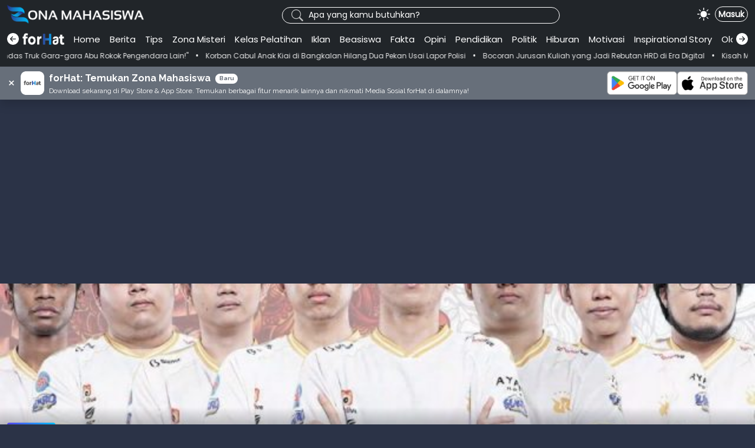

--- FILE ---
content_type: text/html; charset=UTF-8
request_url: https://zonamahasiswa.id/rrq-hoshi-mulai-menambah-amunisi-menjelang-mpl-season-7-siapakah-dia
body_size: 31529
content:
<!DOCTYPE html>
<html lang="en">

<head>
    <!-- start google adsense -->
<script async src="https://pagead2.googlesyndication.com/pagead/js/adsbygoogle.js?client=ca-pub-4249357919856235"
     crossorigin="anonymous"></script>
<!-- end google adsense -->

<!--start  Global site tag (gtag.js) - Google Analytics -->
<script async src="https://www.googletagmanager.com/gtag/js?id=UA-186290481-1"></script>
<script>
  window.dataLayer = window.dataLayer || [];
  function gtag(){dataLayer.push(arguments);}
  gtag('js', new Date());

  gtag('config', 'UA-186290481-1');
</script>
<!--end  Global site tag (gtag.js) - Google Analytics -->


<!-- start one signal -->
<script src="https://cdn.onesignal.com/sdks/OneSignalSDK.js" async=""></script>
<script>
  window.OneSignal = window.OneSignal || [];
  OneSignal.push(function() {
    OneSignal.init({
      appId: "c244e550-94dc-4944-a2c8-bfb659627e7e",
    });
  });
</script>
<!-- end one signal -->



<!-- start custom close one signal -->


<script src="https://code.jquery.com/jquery-3.6.0.slim.min.js" integrity="sha256-u7e5khyithlIdTpu22PHhENmPcRdFiHRjhAuHcs05RI=" crossorigin="anonymous"></script>
<script>





$(document).ready(function(){
 



setTimeout(function() {

 function closeXX(){
    
}
// $('#onesignal-slidedown-cancel-button').click(function(){
//     alert('zona');
// });

//$('#onesignal-slidedown-cancel-button').prop('id', 'idBaru');



$('#onesignal-slidedown-cancel-button').replaceWith('<button onclick="closeXX()" class="align-right secondary slidedown-button" id="custom-btn-closex">Tidak</button>');


$('#custom-btn-closex').click(function(){
$('#onesignal-slidedown-container').remove();
});


$('.slidedown-body-message').click(function(){
  alert('clicked'); 
});

}, 2200); //2200 adalah nilai delay. nilai delay di set sedikit lebih besar dari waktu show prompt nya one signal (waktu show sekarang 2 detik[cek app.onesignal.com  bagian permission prompt editor])

});

</script>

<!-- end custom close one signal -->
<meta charset="UTF-8">
<meta http-equiv="X-UA-Compatible" content="IE=edge">
<meta name="viewport" content="width=device-width, initial-scale=1.0, user-scalable=no">
<title>RRQ Hoshi Mulai Menambah Amunisi Menjelang MPL Season 7, Siapakah Dia?</title>

<meta name="keywords" content="Zona Mahasiswa RRQ Hoshi Mulai Menambah Amunisi Menjelang MPL Season 7, Siapakah Dia?" />
<meta name="description" content="
zonamahasiswa.id - Dunia e-sport saat ini memang sangat gencar-gencarnya dilirik oleh para milenial, khususnya anak-anak muda yang saat ini suka berg" />
<meta name="subject" content="RRQ Hoshi Mulai Menambah Amunisi Menjelang MPL Season 7, Siapakah Dia?">
<meta name="language" content="ID">
<meta name="robots" content="indexfollow" />
<meta name="topic" content="Zona Mahasiswa RRQ Hoshi Mulai Menambah Amunisi Menjelang MPL Season 7, Siapakah Dia?">
<meta name="copyright" content="Zona Mahasiswa">
<meta name="owner" content="Zona Mahasiswa">
<meta name="url" content="https://zonamahasiswa.id/rrq-hoshi-mulai-menambah-amunisi-menjelang-mpl-season-7-siapakah-dia">
<meta name="identifier-URL" content="https://zonamahasiswa.id/rrq-hoshi-mulai-menambah-amunisi-menjelang-mpl-season-7-siapakah-dia">
<meta name="directory" content="submission">
<meta name="category" content="">
<meta name="coverage" content="Worldwide">
<meta name="distribution" content="Global">
<meta name="rating" content="General">
<meta http-equiv="Expires" content="0">
<meta http-equiv="Pragma" content="no-cache">
<meta http-equiv="Cache-Control" content="no-cache">
<meta http-equiv="cache-control" content="max-age=0" />
<meta http-equiv="expires" content="Tue, 01 Jan 1980 1:00:00 GMT" />
<meta name="og:title" content="RRQ Hoshi Mulai Menambah Amunisi Menjelang MPL Season 7, Siapakah Dia?" />
<meta name="og:url" content="https://zonamahasiswa.id/rrq-hoshi-mulai-menambah-amunisi-menjelang-mpl-season-7-siapakah-dia" />
<meta name="og:image" content="https://zonamahasiswa.id/wp-content/uploads/2021/02/RRQ-Hoshi-Juara-2-640x360-1.jpg" />
<meta name="og:site_name" content="Zona Mahasiswa" />
<meta property="twitter:card" content="summary_large_image">
<meta property="twitter:url" content="https://zonamahasiswa.id/rrq-hoshi-mulai-menambah-amunisi-menjelang-mpl-season-7-siapakah-dia">
<meta property="twitter:title" content="RRQ Hoshi Mulai Menambah Amunisi Menjelang MPL Season 7, Siapakah Dia?">
<meta property="twitter:description" content="
zonamahasiswa.id - Dunia e-sport saat ini memang sangat gencar-gencarnya dilirik oleh para milenial, khususnya anak-anak muda yang saat ini suka berg">
<meta property="twitter:image" content="https://zonamahasiswa.id/wp-content/uploads/2021/02/RRQ-Hoshi-Juara-2-640x360-1.jpg">

<link rel="shortcut icon" href="https://zonamahasiswa.id/assets/img/zona-ico.png">
<link href="https://cdn.jsdelivr.net/npm/bootstrap@5.1.3/dist/css/bootstrap.min.css" rel="stylesheet" integrity="sha384-1BmE4kWBq78iYhFldvKuhfTAU6auU8tT94WrHftjDbrCEXSU1oBoqyl2QvZ6jIW3" crossorigin="anonymous">
<script>
var base_url = 'https://zonamahasiswa.id/';
</script>
<script src="https://cdn.jsdelivr.net/npm/bootstrap@5.1.3/dist/js/bootstrap.bundle.min.js" integrity="sha384-ka7Sk0Gln4gmtz2MlQnikT1wXgYsOg+OMhuP+IlRH9sENBO0LRn5q+8nbTov4+1p" crossorigin="anonymous"></script>
<!-- <script src="https://code.jquery.com/jquery-3.6.0.min.js" integrity="sha256-/xUj+3OJU5yExlq6GSYGSHk7tPXikynS7ogEvDej/m4=" crossorigin="anonymous"></script> -->
<script src="https://zonamahasiswa.id/assets/js/kustom/zona_local_storage.js"></script>
<link rel="stylesheet" href="https://zonamahasiswa.id/assets/css/kustom/darklighttheme.css">
<link rel="stylesheet" href="https://zonamahasiswa.id/assets/css/kustom/header-zona.css">
<link rel="stylesheet" href="https://zonamahasiswa.id/assets/css/kustom/header-box.css">
<!-- <link rel="stylesheet" href="https://cdnjs.cloudflare.com/ajax/libs/font-awesome/4.7.0/css/font-awesome.min.css"> -->


<link rel="preconnect" href="https://fonts.googleapis.com">
<link rel="preconnect" href="https://fonts.gstatic.com" crossorigin>
<!-- Montserrat -->
<link href="https://fonts.googleapis.com/css2?family=Montserrat:wght@500&display=swap" rel="stylesheet">

<!-- poppins font -->
<link href="https://fonts.googleapis.com/css2?family=Caveat&family=Poppins&display=swap" rel="stylesheet">

<!-- raleway font -->
<link href="https://fonts.googleapis.com/css2?family=Raleway&display=swap" rel="stylesheet">

<!-- bootstrap icon -->
<link rel="stylesheet" href="https://cdn.jsdelivr.net/npm/bootstrap-icons@1.8.1/font/bootstrap-icons.css">

<!-- style yang umum digunakan di berbagai halaman -->
<style>
body {
    background-color: var(--bg-theme-color);
}

html {
    margin: 0;
    padding: 0;
}

a {
    text-decoration: none;
}

.row {
    /* margin-left:0;
        margin-right:0; */
}

@media(min-width:1200px) {}

.rounded15 {
    border-radius: 15px;
}

.rounded10 {
    border-radius: 10px;
}

.blue-pipe {
    display: block;
    background-image: linear-gradient(to right, rgb(86, 71, 236), rgb(6, 188, 253));
    width: 5px;
}

.kategori-sidebar {
    color: var(--font-theme-color);
}

.kotak-judul-artikel {
    background-image: linear-gradient(to right, rgb(86, 71, 236), rgb(6, 188, 253));
    font-size: 12px;
}

/* .bg-dark {
    background-color: #303030 !important;
} */

.hidescrollmenu {
    overflow: auto hidden;
    white-space: nowrap;
    scroll-behavior: smooth;
    -ms-overflow-style: none;
    scrollbar-width: none;
}

.hidescrollmenu::-webkit-scrollbar {
    width: 0;
    height: 0
        /* width of the entire scrollbar */
}

.hidescrollmenu ::-moz-scrollbar {
    display: none;
    width: 0;
    height: 0
}

.hidescrollmenu::-webkit-scrollbar-track {
    background: transparent;
    /* color of the tracking area */
}

textarea {
    resize: none;
}

.zoom {
    transition: transform .2s;
}

.zoom:hover {
    transform: scale(1.05);
    z-index: 1000;
}

.zoom-small {
    transition: transform .2s;
}

.zoom-small:hover {
    transform: scale(1.05);
}

.effect-text-hover {
    color: red !important;
}

.effect-text-hover:hover {
    color: var(--text-color-hover);
}

/* .max-line-1 {
    display: -webkit-box;
    -webkit-line-clamp: 1;
    -webkit-box-orient: vertical;
    overflow: hidden;
    white-space: nowrap;
} */

.max-line-1 {
    display: -webkit-box;
    -webkit-line-clamp: 1;
    -webkit-box-orient: vertical;
    overflow: hidden;
}

.max-line-2 {
    display: -webkit-box;
    -webkit-line-clamp: 2;
    -webkit-box-orient: vertical;
    overflow: hidden;
}

.max-line-3 {
    display: -webkit-box;
    -webkit-line-clamp: 3;
    -webkit-box-orient: vertical;
    overflow: hidden;
}

.max-line-4 {
    display: -webkit-box;
    -webkit-line-clamp: 4;
    -webkit-box-orient: vertical;
    overflow: hidden;
}

.btn-grad {
    background-image: linear-gradient(to right, #3a7bd5 0%, #07b4d9 51%, #3a7bd5 100%);
    color: white;
}

.internal-ads {
    width: 100%;
    height: auto;
    cursor: pointer;
}
</style>

<script>
function apps_zona() {
    window.open('https://play.google.com/store/apps/details?id=com.zonamediagroup.zonamahasiswa', '_blank');
}

function goToJKT() {
    window.open('https://wa.me/+6282232803698');
}

function goToCP() {
    window.open('https://wa.me/+6281234361959');
}

function goToCategory(category) {
    window.open(category);
}
</script>

<style>
.multiLineLabel {
    display: inline-block;
    box-sizing: border-box;
    white-space: pre-line;
    word-wrap: break-word;
}

.multiLineLabel .textMaxLine {
    display: -webkit-box;
    -webkit-box-orient: vertical;
    -webkit-line-clamp: 2;
    overflow: hidden;
    width: 100%
}

.blue-pipe {
    margin-right: 5px;
}

.col-tanggal-artikel {
    margin-top: -4px;
}

.tanggal-artikel {
    margin-left: 2px;
}

.hover-opa {
    opacity: 1;
    transition: .3s all ease-in-out;
}

.hover-opa:hover {
    opacity: 1 !important;
    color: var(--bs-blue) !important;
}

/* Ripple effect */
/* Ripple effect */
.ripple {
    background-position: center;
    /* transition: background 1s; */
}

.ripple:hover {
    background: radial-gradient(circle, transparent 1%, var(--ripple-hover-color2) 1%) center/15000%;

}

.ripple:active {
    /* background-color: var(--ripple-active-color); */
    background: var(--ripple-active-color) radial-gradient(circle, transparent 1%, transparent 1%) center/15000%;
    background-size: 100%;
    transition: background 0s;
}

.ripple:focus {
    /* background-color: var(--ripple-active-color); */
    background-color: transparent;
}

.form-daftar input[type="radio"] {
    background-color: var(--bg-radio) !important;
}

.kotak-judul-artikel {
    color: white;
}
</style>

<style>
/* custom */
.container {
    max-width: 1280px;
    margin: 0 auto;
}

/* @keyframes placeHolderShimmer {
    0% {
        background-position: 100%;
    }

    100% {
        background-position: -100%;
    }
} */

/* .animated-background {
    animation: 2s linear infinite placeHolderShimmer;
    background-color: rgba(0, 0, 0, 0.5);
    background: linear-gradient(to right, rgba(238, 238, 238, 0.1) 0%, rgba(221, 221, 221, 0.1) 8%, rgba(238, 238, 238, 0.1) 16%, rgba(238, 238, 238, 0.1) 50%, rgba(221, 221, 221, 0.1) 58%, rgba(238, 238, 238, 0.1) 66%);
    background-size: 200%;
    height: 100%;
    width: 100%;
} */

@keyframes placeHolderShimmer {
    0% {
        background-position: 0 0;
    }

    100% {
        background-position: 10000px 0;
    }
}

.animated-background {
    /* animation: move 10s linear infinite; */
    animation-duration: 30s;
    animation-fill-mode: forwards;
    animation-iteration-count: infinite;
    animation-timing-function: linear;
    animation-name: placeHolderShimmer;
    background: #f0f0f0;
    background: linear-gradient(to right, #f0f0f0 8%, #ffffff 18%, #f0f0f0 33%);
    height: 96px;
    position: relative;
    height: 100%;
    width: 100%;
}
</style>

<script>
document.addEventListener('DOMContentLoaded', function() {
    document.querySelectorAll('a').forEach(link => {
        link.addEventListener('click', e => {
            e.preventDefault(); //stop the default behavior of navigating to a link when clicking an <a> tag
            setTimeout(() => {
                window.location.href = link.href;
            }, 300);
        });
    });
});
</script><!-- kustom style -->
<link rel="stylesheet" href="https://zonamahasiswa.id/assets/css/kustom/baca/style.css" />
<style>
.margin-utama {
    margin-left: var(--margin-halaman-baca);
    margin-right: var(--margin-halaman-baca);
}

.padding-utama {
    padding-left: var(--padding-halaman-baca);
    padding-right: var(--padding-halaman-baca);
}
</style>
<script async src="https://pagead2.googlesyndication.com/pagead/js/adsbygoogle.js?client=ca-pub-4249357919856235" crossorigin="anonymous"></script></head>

<body>
        <link rel="stylesheet" href="https://cdnjs.cloudflare.com/ajax/libs/font-awesome/4.7.0/css/font-awesome.min.css">
<link href="https://fonts.googleapis.com/css2?family=Raleway&display=swap" rel="stylesheet">
<link href="https://fonts.googleapis.com/css2?family=Inter&display=swap" rel="stylesheet">
<link href="https://fonts.googleapis.com/css2?family=Inter:wght@400;700&display=swap" rel="stylesheet">
<link href="https://fonts.googleapis.com/css2?family=Raleway:wght@400;600;700;800&display=swap" rel="stylesheet">

<style>
.icon {
    position: absolute;
    font-size: 20px;
    line-height: 0;
    color: var(--icon-search-color) !important;
}

#btn-login {
    border-radius: 20px;
    border: 2px solid var(--border-color);
    color: var(--font-theme-color);
    background-color: var(--bg-theme-color);
    font-size: .8rem;
    transform: scale(0.9);
}

.buttonripple {
    /* background: #FFFFFF; */
    /* font-family: sans-serif; */
    display: inline-block;
    /* padding: 0px; */
    /* box-shadow: 0 1px 1.5px 0 rgba(0,0,0,.12); */
    /* font-size: 18px; */
    /* margin: 0px; */
    /* text-align: center; */
    transition: all .3s ease;
    -webkit-transition: all .5s ease;
    cursor: pointer;
}

.buttonripple:hover {
    /* box-shadow: 0 1px 6px 0 rgba(0,0,0,.24),0 1px 4px   0 rgba(0,0,0,.48); */
    transform: translateZ(5px);
    position: relative;
    overflow: hidden;
}

.buttonripple:after {
    content: "";
    width: 0;
    height: 200px;
    background: rgba(255, 205, 0, 0);
    transition: all .3s ease;
    -webkit-transition: all .5s ease;
    left: 250px;
    top: -25px;
    z-index: -200;
    border-radius: 100%;
}

.buttonripple:hover:after {
    content: "";
    background: rgb(214, 214, 214, 0.8);
    border-radius: 100%;
    width: 900px;
    height: 900px;
    position: absolute;
    left: -50px;
    top: -350px;
}

@media (min-width:0px) and (max-width:576px) {

    #toggle-day-night {
        transform: scale(.779);
        margin-right: .3rem !important;
    }


    .bi-search {
        transform: scale(.9);
        margin-right: .50rem;
    }

    #btn-login {
        transform: scale(.7);
    }

    #btn-login2 {
        line-height: 12px;
        transform: scale(.9);
    }

    #btn-login2,
    .bi-search,
    #toggle-day-night {
        margin-top: 0px;
    }


    #btn-login {

        padding-top: 3px;
        padding-bottom: 3px;

    }

    #btn-login {
        padding-top: 3px;
        padding-bottom: 3px;
    }

    .navx a {
        font-size: 0.8rem !important;
        /* font-size:1rem !important; */
    }

    .icon-forhat img {
        height: 17px !important;
    }


    .img-day-night {
        width: var(--component-header-height-desktop);
        height: var(--component-header-height-desktop);
        padding: 5px;
        box-sizing: border-box !important;
        transform: scale(.9);
    }

    #toggle-day-night {
        cursor: pointer;
    }

    .c-rounded {
        border-radius: 8px;
    }

    #box-profile {
        height: var(--component-header-height-desktop);
    }

    /* html {
        overflow: scroll;
    } */

    /* ::-webkit-scrollbar {
        width: 0px;
        background: transparent;
    } */


    .buttonripple:after {
        content: "";
        width: 0;
        height: 200px;
        background: rgba(255, 205, 0, 0);
        transition: all .3s ease;
        -webkit-transition: all .5s ease;
        left: 175px;
        top: -75px;
        z-index: -200;
        border-radius: 100%;
    }

    .buttonripple:hover:after {
        content: "";
        background: rgb(214, 214, 214, 0.8);
        border-radius: 100%;
        width: 700px;
        height: 700px;
        position: absolute;
        left: -75px;
        top: -175px;
    }

    #img-day {
        margin-right: 3px;
    }
}

.img-day-night {
    width: var(--component-header-height-desktop);
    height: var(--component-header-height-desktop);
    padding: 5px;
    box-sizing: border-box !important;
}

#toggle-day-night {
    cursor: pointer;
}

.c-rounded {
    border-radius: 8px;
}

#box-profile {
    height: var(--component-header-height-desktop);
}


.aheader:hover {
    background-color: var(--selected-category-bg-color) !important;
    color: var(--selected-category-text-color) !important
        /* color: #ffffff !important; */
}

.texthover:hover {
    opacity: 0.7;
}


.selected {
    background-color: var(--selected-category-bg-color) !important;
    color: var(--selected-category-text-color) !important;
    margin: 0;
    padding: 0;
}

.hover-list:hover {
    background: #999999;
    /* background: #c7c7c7; */
    /* border-radius: 15px; */
    /* animation: ripple 1s ease; */
}

/* marque */
.wrapper {
    max-width: 100%;
    overflow: hidden;
}

.marquee {
    white-space: nowrap;
    overflow: hidden;
    display: inline-block;
    animation: marquee 100s linear infinite;
}

.marquee p,
.marquee a {
    display: inline-block;
}

@keyframes marquee {
    0% {
        transform: translate3d(0, 0, 0);
    }

    100% {
        transform: translate3d(-50%, 0, 0);
    }
}

::placeholder {
    color: var(--font-theme-color) !important;
    opacity: 0.7 !important;
    /* Firefox */
}

:-ms-input-placeholder {
    /* Internet Explorer 10-11 */
    color: var(--font-theme-color) !important;
    opacity: 0.7 !important;
}

::-ms-input-placeholder {
    /* Microsoft Edge */
    color: var(--font-theme-color) !important;
    opacity: 0.7 !important;
}

.group {
    position: relative;
}

.group>label {
    padding: 0 0.2em;
    position: absolute;
    top: 0.2em;
    left: 3em;
    color: var(--font-theme-color) !important;
    background-color: transparent;
}

.group>input {
    padding: 0.8em;
    border-radius: 0.5em;
    border: 2px solid lightblue;
    outline: none;
}

.placeholder-input:focus~.psinputsearch {
    display: none;
}
</style>
<div style="background-color:var(--header-color); position:sticky; top:0; z-index:999;" class=" animate__animated shadow" id="navbarcover">
    <div id="header" class="container" style="background-repeat: no-repeat; background-size: 100%; background-position: center top;">
        <div class="pt-2 pb-1">
            <div style="margin-left:0; margin-right:0px; padding-top: -1px;" class="row">
                <div class="col-7 col-md-3 p-0 d-flex align-items-center">
                    <a href="https://zonamahasiswa.id/"><img class="logozona" id="logozona-putih" style="display: none;" src="https://zonamahasiswa.id/assets/img/logo_zonamahasiswa_putih.png" /></a>
                    <a href="https://zonamahasiswa.id/"><img class="logozona" id="logozona-hitam" style="display: none;" src="https://zonamahasiswa.id/assets/img/logo_zonamahasiswa_hitam_2.png" /></a>
                </div>
                <div class="d-none d-md-flex align-items-center justify-content-end col-md-6 p-0">
                    <div class="dropdown w-75" style="margin-right:5px;">
                        <form action="#" class="group" onsubmit="event.preventDefault(); handlesubmit();">
                            <i class="bi bi-search icon d-flex align-items-center ps-2 pt-2 pb-2 pe-2 ms-2 mt-1" style="height: 20px; width: auto; color: var(--font-theme-color) !important;  opacity: 0.7 !important;"></i>
                            <input class="form-control form-control-sm dropdown-toggle rounded-pill d-none d-md-block p-0 px-5 border mt-1 placeholder-input" style="font-size: 12px; background-color:var(--header-color);color:var(--font-theme-color); border: 1px solid var(--font-theme-color) !important;" id="search1" type="search" name="search" autocomplete="off" placeholder="" value=""
                                data-bs-toggle="dropdown" aria-expanded="false" onkeyup="suggestions_search(this);" onpaste="suggestions_search(this);">
                            <label for="search1" class="psinputsearch" style="font-size: 14px;">Apa yang kamu butuhkan?</label>
                            <!-- <input class="form-control dropdown-toggle d-none d-md-block px-5" id="search" type="search" name="search" autocomplete="off" placeholder="Apa yang kamu butuhkan?" data-bs-toggle="dropdown" aria-expanded="false"> -->
                            <ul class="dropdown-menu w-100 rounded15" style="background-color:var(--header-color);" aria-labelledby="search">
                                <li>
                                    <h6 class="dropdown-header"><span id="spinnersugestion" class="text-wrap">Silahkan ketik sesuatu, kami akan menampilkan rekomendasi untukmu</span></h6>
                                </li>
                                <div id="resultdropdown"></div>
                            </ul>
                        </form>
                    </div>
                </div>
                <div class="col-5 col-md-3 container-menu-header-kanan align-items-center justify-content-end d-flex p-0">

                    <!-- <div class="rounded-circle p-1 me-3 bg-secondary text-white" id="toggle-day-night"> -->
                    <!-- <div class=" p-0 d-none d-md-block me-0 me-md-2 " id="toggle-day-night" onclick="toggleDayNight()" style="display: block !important;">
                        <img id="img-day" src="https://zonamahasiswa.id/assets/img/icon/sun-white.png" alt="" class="img-day-night grey-header rounded-circle" style="display:block;">
                        <img id="img-night" src="https://zonamahasiswa.id/assets/img/icon/moon.png" alt="" class="img-day-night  rounded-circle" style="display:none;transform:scale(1.1);">
                    </div> -->

                    <div class="d-none d-md-block me-2 hover-opa" id="toggle-day-night" onclick="toggleDayNight()" style="width: 22px; height: 22px; color:var(--font-theme-color); display: block !important;">
                        <svg xmlns="http://www.w3.org/2000/svg" id="img-night" width="100%" height="auto" fill="currentColor" class="bi bi-moon-stars-fill" viewBox="0 0 16 16" style="display:block;">
                            <path d="M6 .278a.768.768 0 0 1 .08.858 7.208 7.208 0 0 0-.878 3.46c0 4.021 3.278 7.277 7.318 7.277.527 0 1.04-.055 1.533-.16a.787.787 0 0 1 .81.316.733.733 0 0 1-.031.893A8.349 8.349 0 0 1 8.344 16C3.734 16 0 12.286 0 7.71 0 4.266 2.114 1.312 5.124.06A.752.752 0 0 1 6 .278z" />
                            <path
                                d="M10.794 3.148a.217.217 0 0 1 .412 0l.387 1.162c.173.518.579.924 1.097 1.097l1.162.387a.217.217 0 0 1 0 .412l-1.162.387a1.734 1.734 0 0 0-1.097 1.097l-.387 1.162a.217.217 0 0 1-.412 0l-.387-1.162A1.734 1.734 0 0 0 9.31 6.593l-1.162-.387a.217.217 0 0 1 0-.412l1.162-.387a1.734 1.734 0 0 0 1.097-1.097l.387-1.162zM13.863.099a.145.145 0 0 1 .274 0l.258.774c.115.346.386.617.732.732l.774.258a.145.145 0 0 1 0 .274l-.774.258a1.156 1.156 0 0 0-.732.732l-.258.774a.145.145 0 0 1-.274 0l-.258-.774a1.156 1.156 0 0 0-.732-.732l-.774-.258a.145.145 0 0 1 0-.274l.774-.258c.346-.115.617-.386.732-.732L13.863.1z" />
                        </svg>
                        <svg xmlns="http://www.w3.org/2000/svg" id="img-day" width="100%" height="auto" fill="currentColor" class="bi bi-sun-fill" viewBox="0 0 16 16" style="display:block;">
                            <path
                                d="M8 12a4 4 0 1 0 0-8 4 4 0 0 0 0 8zM8 0a.5.5 0 0 1 .5.5v2a.5.5 0 0 1-1 0v-2A.5.5 0 0 1 8 0zm0 13a.5.5 0 0 1 .5.5v2a.5.5 0 0 1-1 0v-2A.5.5 0 0 1 8 13zm8-5a.5.5 0 0 1-.5.5h-2a.5.5 0 0 1 0-1h2a.5.5 0 0 1 .5.5zM3 8a.5.5 0 0 1-.5.5h-2a.5.5 0 0 1 0-1h2A.5.5 0 0 1 3 8zm10.657-5.657a.5.5 0 0 1 0 .707l-1.414 1.415a.5.5 0 1 1-.707-.708l1.414-1.414a.5.5 0 0 1 .707 0zm-9.193 9.193a.5.5 0 0 1 0 .707L3.05 13.657a.5.5 0 0 1-.707-.707l1.414-1.414a.5.5 0 0 1 .707 0zm9.193 2.121a.5.5 0 0 1-.707 0l-1.414-1.414a.5.5 0 0 1 .707-.707l1.414 1.414a.5.5 0 0 1 0 .707zM4.464 4.465a.5.5 0 0 1-.707 0L2.343 3.05a.5.5 0 1 1 .707-.707l1.414 1.414a.5.5 0 0 1 0 .708z" />
                        </svg>
                    </div>

                    <!-- icon search mobile -->
                    <i class=" bi bi-search d-inline d-sm-none" data-bs-toggle="collapse" data-bs-target="#collapseExample" aria-expanded="false" aria-controls="collapseExample" style="font-size:22px;line-height:12px;color:var(--font-theme-color);"></i>



                    <!-- </div> -->
                                        <!-- <a href="javascript:;" onclick="showModalLogin()" style="color:var(--font-theme-color);font-size:14px;  border: 2px solid; " id="btn-login2" class="hover-opa fw-bold btn btn-outline-light btn-sm bg-transparent rounded-pill">
                        Masuk
                    </a> -->
                    <button onclick="showModalLogin()" class="btn btn-outline-secondary btn-sm rounded-pill bg-transparent hover-opa fw-bold" style="color:var(--font-theme-color); border: 1px solid; padding: 2px 5px; height: 26px !important;">
                    <!--<button class="btn btn-outline-secondary btn-sm rounded-pill bg-transparent hover-opa fw-bold" style="color:var(--font-theme-color); border: 1px solid; padding: 2px 5px; height: 26px !important;">-->
                        Masuk
                    </button>
                    <!-- <button type="button" class="btn btn-primary btn-sm">Masuk</button> -->
                                        <!-- <div class="d-flex text-white dropdown">
                        <a href="javascript:void(0);" id="hamburger" class="icon d-block d-md-none align-self-center" data-bs-toggle="dropdown" aria-haspopup="true" aria-expanded="false">
                            <i class="fa fa-lg fa-bars"></i>
                        </a>
                    </div> -->

                </div>
            </div>
        </div>
    </div>

    <div class="collapse position-absolute" id="collapseExample" style="z-index:50;">
        <div class="card card-body shadow" style="border-radius:20px;background-color:var(--header-color);">
            <form class=" position-relative" onsubmit="event.preventDefault(); handlesubmit2();">
                <i class="bi bi-search position-absolute ms-3" style="left:0;top:50%; transform:translate(0,-50%);color: var(--font-theme-color) !important; "></i>
                <input type="text" id="search2" name="search2" class="form-control ps-5" value="" autocomplete="off" style="background-color:var(--header-color);color:var(--font-theme-color);border-radius:20px;" placeholder="Apa yang kamu butuhkan?" onkeyup="suggestions_search_mobile(this);" onpaste="suggestions_search_mobile(this);">
                <!-- <input type="text" id="search2" name="search2" class="form-control ps-5" style="background-color:var(--input-search-mobile-bg-color);border-radius:20px;" placeholder="Apa yang kamu butuhkan?" style="background-color:var(--input-search-mobile-bg-color);border-radius:20px;"> -->
            </form>
            <span class="text-center px-3 mt-3 text-wrap" style="font-size:12px;color:var(--font-theme-color); background-color:var(--header-color);" id="spinnersugestion2">Tuliskan sesuatu, kami akan merekomendasikan untukmu</span>
            <div id="resultdropdown2" style="background-color:var(--header-color);"></div>
        </div>

    </div>
    <style>
    .navx a {
        font-size: 15px;
    }
    </style>
    <style>
    .border-gradient {
        /* border-width: 8px 0px 0px 0px;
            border-image: linear-gradient(to top, rgba(0, 0, 0, 1) 0%, rgba(255, 255, 255, 1) 50%);
            border-image-slice: 9;
            border-style: solid; */
    }
    </style>
    <div class="navigationButtonTop">
        <nav class="container navbar navbar-expand-lg navbar-light pt-2 pb-0 border-gradient d-flex" style="background-color:var(--header-color);" id="navbar-kotak">

            <a href="javascript:;" onclick="back()" class="d-none d-lg-block hover-opa pt-1" style="margin-top: -8px !important; color:var(--font-theme-color);">
                <svg xmlns="http://www.w3.org/2000/svg" width="20" height="20" fill="currentColor" class="bi bi-arrow-left-circle-fill" viewBox="0 0 16 16">

                    <path d="M8 0a8 8 0 1 0 0 16A8 8 0 0 0 8 0zm3.5 7.5a.5.5 0 0 1 0 1H5.707l2.147 2.146a.5.5 0 0 1-.708.708l-3-3a.5.5 0 0 1 0-.708l3-3a.5.5 0 1 1 .708.708L5.707 7.5H11.5z" />
                </svg>
            </a>
            <div class="overflow-auto navx hidescrollmenu" id="scrollmenu" style="overflow-x: hidden; scrollbar-width: none; scroll-behavior: smooth;">
                <div id="cont-link-nav" class="d-flex justify-content-between pt-0 pb-0 w-100">
                    <style>
                    #cont-link-nav a {
                        border-radius: .3rem;
                    }
                    </style>
                    <!--<a class="text-center icon-forhat pe-1 me-1" style="margin-top:.11rem;" href="https://zonamahasiswa.id/forhat/maintenance">-->
                    <!--    <img id="forhat-putih" style="height: 20px!important; display: none;" src="https://zonamahasiswa.id/assets/img/forhat_crop.png" />-->
                    <!--    <img id="forhat-hitam" style="height: 20px!important; display: none;" src="https://zonamahasiswa.id/assets/img/forhat_hitam_fix.png" />-->
                    <!--</a>-->
                    <a class="text-center icon-forhat pe-1 me-1" style="margin-top:.11rem;" href="https://forhat.id">
                        <img id="forhat-putih" style="height: 20px!important; display: none;" src="https://zonamahasiswa.id/assets/img/forhat_crop.png" />
                        <img id="forhat-hitam" style="height: 20px!important; display: none;" src="https://zonamahasiswa.id/assets/img/forhat_hitam_fix.png" />
                    </a>
                    <div class="me-1 d-none d-lg-none"></div>
                    <a style="color:var(--font-theme-color);" class="text-decoration-none  text-center my-1 mx-0 py-0 px-2 aheader " href="https://zonamahasiswa.id/">Home</a>
                    <div class="me-1 d-none d-lg-none"></div>
                    <a style="color:var(--font-theme-color);" class="text-decoration-none  text-center my-1 mx-0 py-0 px-2 aheader " href="https://zonamahasiswa.id/kategori/berita">Berita</a>
                    <div class="me-1 d-none d-lg-none"></div>
                    <a style="color:var(--font-theme-color);" class="text-decoration-none  text-center my-1 mx-0 py-0 px-2 aheader " href="https://zonamahasiswa.id/kategori/tips">Tips</a>
                    <div class="me-1 d-none d-lg-none"></div>
                    <a style="color:var(--font-theme-color);" class="text-decoration-none  text-center my-1 mx-0 py-0 px-2 aheader " href="https://zonamahasiswa.id/zonamisteri">Zona Misteri</a>
                    <div class="me-1 d-none d-lg-none"></div>
                    <a style="color:var(--font-theme-color);" class="text-decoration-none  text-center my-1 mx-0 py-0 px-2 aheader " href="https://zonamahasiswa.id/kelas-pelatihan">Kelas Pelatihan</a>
                    <div class="me-1 d-none d-lg-none"></div>
                    <a style="color:var(--font-theme-color);" class="text-decoration-none  text-center my-1 mx-0 py-0 px-2 aheader " href="https://zonamahasiswa.id/page/iklan">Iklan</a>
                    <div class="me-1 d-none d-lg-none"></div>
                    <a style="color:var(--font-theme-color);" class="text-decoration-none  text-center my-1 mx-0 py-0 px-2 aheader " href="https://zonamahasiswa.id/kategori/beasiswa">Beasiswa</a>
                    <div class="me-1 d-none d-lg-none"></div>
                    <a style="color:var(--font-theme-color);" class="text-decoration-none  text-center my-1 mx-0 py-0 px-2 aheader " href="https://zonamahasiswa.id/kategori/fakta">Fakta</a>
                    <div class="me-1 d-none d-lg-none"></div>
                    <a style="color:var(--font-theme-color);" class="text-decoration-none  text-center my-1 mx-0 py-0 px-2 aheader " href="https://zonamahasiswa.id/kategori/opini">Opini</a>
                    <div class="me-1 d-none d-lg-none"></div>
                    <a style="color:var(--font-theme-color);" class="text-decoration-none  text-center my-1 mx-0 py-0 px-2 aheader " href="https://zonamahasiswa.id/kategori/pendidikan">Pendidikan</a>
                    <div class="me-1 d-none d-lg-none"></div>
                    <a style="color:var(--font-theme-color);" class="text-decoration-none  text-center my-1 mx-0 py-0 px-2 aheader " href="https://zonamahasiswa.id/kategori/politik">Politik</a>
                    <div class="me-1 d-none d-lg-none"></div>
                    <a style="color:var(--font-theme-color);" class="text-decoration-none  text-center my-1 mx-0 py-0 px-2 aheader " href="https://zonamahasiswa.id/kategori/hiburan">Hiburan</a>
                    <div class="me-1 d-none d-lg-none"></div>
                    <a style="color:var(--font-theme-color);" class="text-decoration-none  text-center my-1 mx-0 py-0 px-2 aheader " href="https://zonamahasiswa.id/kategori/motivasi">Motivasi</a>
                    <div class="me-1 d-none d-lg-none"></div>
                    <a style="color:var(--font-theme-color);" class="text-decoration-none  text-center my-1 mx-0 py-0 px-2 aheader " href="https://zonamahasiswa.id/kategori/inspirational-story">Inspirational<span style="color: transparent;">.</span>Story</a>
                    <div class="me-1 d-none d-lg-none"></div>
                    <a style="color:var(--font-theme-color);" class="text-decoration-none  text-center my-1 mx-0 py-0 px-2 aheader " href="https://zonamahasiswa.id/kategori/olahraga">Olahraga</a>
                    <div class="me-1 d-none d-lg-none"></div>
                    <a style="color:var(--font-theme-color);" class="text-decoration-none  text-center my-1 mx-0 py-0 px-2 aheader " href="https://zonamahasiswa.id/kategori/teknologi">Teknologi</a>
                    <div class="me-1 d-none d-lg-none"></div>
                    <a style="color:var(--font-theme-color);" class="text-decoration-none  text-center my-1 mx-0 py-0 px-2 aheader " href="https://zonamahasiswa.id/kategori/ekonomi">Ekonomi</a>
                    <a style="color:var(--font-theme-color);" class="text-decoration-none  text-center my-1 mx-0 py-0 px-2 aheader " href="https://zonamahasiswa.id/karir">Karir</a>  
                </div>
                <!-- <li class="nav-item dropdown" style="z-index: 1000;">
                <ul class="dropdown-menu" aria-labelledby="navbarDropdown">
                    <li><a class="dropdown-item" href="#">Action</a></li>
                    <li><a class="dropdown-item" href="#">Another action</a></li>
                    <li>
                        <hr class="dropdown-divider">
                    </li>
                    <li><a class="dropdown-item" href="#">Something else here</a></li>
                </ul>
            </li> -->
            </div>
            <a href="javascript:;" onclick="next()" class="d-none d-lg-block hover-opa pt-1" style="margin-top: -8px !important; color:var(--font-theme-color);">
                <svg xmlns="http://www.w3.org/2000/svg" width="20" height="20" fill="currentColor" class="bi bi-arrow-right-circle-fill" viewBox="0 0 16 16">
                    <path d="M8 0a8 8 0 1 1 0 16A8 8 0 0 1 8 0zM4.5 7.5a.5.5 0 0 0 0 1h5.793l-2.147 2.146a.5.5 0 0 0 .708.708l3-3a.5.5 0 0 0 0-.708l-3-3a.5.5 0 1 0-.708.708L10.293 7.5H4.5z" />
                </svg>
            </a>
        </nav>
    </div>
        <div class="navigationButtonTop">
        <nav class="container navbar navbar-expand-lg navbar-light pt-0 pb-0 border-gradient d-flex" style="background-color:var(--header-color);" id="navbar-kotak">
            <!-- <marquee behavior="sliding" direction="left">Lorem ipsum dolor sit amet, consectetur adipisicing elit. Sunt, omnis illo? Labore totam possimus ad tempore perferendis deserunt, est aperiam optio sit fugit, cum placeat atque explicabo eius. Vitae, similique.</marquee> -->
            <div class="wrapper">
                <div class="marquee">
                                        <a href="https://zonamahasiswa.id/mahasiswa-umy-gugat-uu-llaj-ke-mk-saya-hampir-mati-terlindas-truk-gara-gara-abu-rokok-pengendara-lain" style="color:var(--font-theme-color); font-size: 12px; opacity: 0.90;" class="text-decoration-none hover-opa p-0 m-0">
                        Mahasiswa UMY Gugat UU LLAJ ke MK: "Saya Hampir Mati Terlindas Truk Gara-gara Abu Rokok Pengendara Lain!"                    </a>
                    <p style="color:var(--font-theme-color); font-size: 14px;" class="p-0 m-0 mx-1 mx-md-2">
                        &#8226;
                    </p>
                                        <a href="https://zonamahasiswa.id/korban-cabul-anak-kiai-di-bangkalan-hilang-dua-pekan-usai-lapor-polisi" style="color:var(--font-theme-color); font-size: 12px; opacity: 0.90;" class="text-decoration-none hover-opa p-0 m-0">
                        Korban Cabul Anak Kiai di Bangkalan Hilang Dua Pekan Usai Lapor Polisi                    </a>
                    <p style="color:var(--font-theme-color); font-size: 14px;" class="p-0 m-0 mx-1 mx-md-2">
                        &#8226;
                    </p>
                                        <a href="https://zonamahasiswa.id/bocoran-jurusan-kuliah-yang-jadi-rebutan-hrd-di-era-digital" style="color:var(--font-theme-color); font-size: 12px; opacity: 0.90;" class="text-decoration-none hover-opa p-0 m-0">
                        Bocoran Jurusan Kuliah yang Jadi Rebutan HRD di Era Digital                    </a>
                    <p style="color:var(--font-theme-color); font-size: 14px;" class="p-0 m-0 mx-1 mx-md-2">
                        &#8226;
                    </p>
                                        <a href="https://zonamahasiswa.id/kisah-manohara-berjuang-keluar-dari-orang-tua-npd-aku-dijual-ke-om-om-dipaksa-minum-air-dukun-putus-sekolah-demi-cuan" style="color:var(--font-theme-color); font-size: 12px; opacity: 0.90;" class="text-decoration-none hover-opa p-0 m-0">
                        Kisah Manohara Berjuang Keluar dari Orang Tua NPD: "Aku Dijual ke Om-Om, Dipaksa Minum Air Dukun, & Putus Sekolah Demi Cuan!"                    </a>
                    <p style="color:var(--font-theme-color); font-size: 14px;" class="p-0 m-0 mx-1 mx-md-2">
                        &#8226;
                    </p>
                                        <a href="https://zonamahasiswa.id/database-mahasiswa-di-belasan-universitas-di-indonesia-dijual-bebas-di-forum-hacker-netizen-bukannya-data-kita-dari-dulu-udah-open-source" style="color:var(--font-theme-color); font-size: 12px; opacity: 0.90;" class="text-decoration-none hover-opa p-0 m-0">
                        Database Mahasiswa di Belasan Universitas di Indonesia Dijual Bebas di Forum Hacker, Netizen: Bukannya Data Kita dari Dulu Udah Open Source...                     </a>
                    <p style="color:var(--font-theme-color); font-size: 14px;" class="p-0 m-0 mx-1 mx-md-2">
                        &#8226;
                    </p>
                                        <a href="https://zonamahasiswa.id/offside-parah-peringatan-isra-miraj-di-banyuwangi-diwarnai-goyang-erotis-biduan-berbaju-minim-netizen-ini-penistaan" style="color:var(--font-theme-color); font-size: 12px; opacity: 0.90;" class="text-decoration-none hover-opa p-0 m-0">
                        Offside Parah! Peringatan Isra Miraj di Banyuwangi Diwarnai Goyang Erotis Biduan Berbaju Minim, Netizen: Ini Penistaan                    </a>
                    <p style="color:var(--font-theme-color); font-size: 14px;" class="p-0 m-0 mx-1 mx-md-2">
                        &#8226;
                    </p>
                                                            <a href="https://zonamahasiswa.id/mahasiswa-umy-gugat-uu-llaj-ke-mk-saya-hampir-mati-terlindas-truk-gara-gara-abu-rokok-pengendara-lain" style="color:var(--font-theme-color); font-size: 12px; opacity: 0.90;" class="text-decoration-none hover-opa p-0 m-0">
                        Mahasiswa UMY Gugat UU LLAJ ke MK: "Saya Hampir Mati Terlindas Truk Gara-gara Abu Rokok Pengendara Lain!"                    </a>
                    <p style="color:var(--font-theme-color); font-size: 14px;" class="p-0 m-0 mx-1 mx-md-2">
                        &#8226;
                    </p>
                                        <a href="https://zonamahasiswa.id/korban-cabul-anak-kiai-di-bangkalan-hilang-dua-pekan-usai-lapor-polisi" style="color:var(--font-theme-color); font-size: 12px; opacity: 0.90;" class="text-decoration-none hover-opa p-0 m-0">
                        Korban Cabul Anak Kiai di Bangkalan Hilang Dua Pekan Usai Lapor Polisi                    </a>
                    <p style="color:var(--font-theme-color); font-size: 14px;" class="p-0 m-0 mx-1 mx-md-2">
                        &#8226;
                    </p>
                                        <a href="https://zonamahasiswa.id/bocoran-jurusan-kuliah-yang-jadi-rebutan-hrd-di-era-digital" style="color:var(--font-theme-color); font-size: 12px; opacity: 0.90;" class="text-decoration-none hover-opa p-0 m-0">
                        Bocoran Jurusan Kuliah yang Jadi Rebutan HRD di Era Digital                    </a>
                    <p style="color:var(--font-theme-color); font-size: 14px;" class="p-0 m-0 mx-1 mx-md-2">
                        &#8226;
                    </p>
                                        <a href="https://zonamahasiswa.id/kisah-manohara-berjuang-keluar-dari-orang-tua-npd-aku-dijual-ke-om-om-dipaksa-minum-air-dukun-putus-sekolah-demi-cuan" style="color:var(--font-theme-color); font-size: 12px; opacity: 0.90;" class="text-decoration-none hover-opa p-0 m-0">
                        Kisah Manohara Berjuang Keluar dari Orang Tua NPD: "Aku Dijual ke Om-Om, Dipaksa Minum Air Dukun, & Putus Sekolah Demi Cuan!"                    </a>
                    <p style="color:var(--font-theme-color); font-size: 14px;" class="p-0 m-0 mx-1 mx-md-2">
                        &#8226;
                    </p>
                                        <a href="https://zonamahasiswa.id/database-mahasiswa-di-belasan-universitas-di-indonesia-dijual-bebas-di-forum-hacker-netizen-bukannya-data-kita-dari-dulu-udah-open-source" style="color:var(--font-theme-color); font-size: 12px; opacity: 0.90;" class="text-decoration-none hover-opa p-0 m-0">
                        Database Mahasiswa di Belasan Universitas di Indonesia Dijual Bebas di Forum Hacker, Netizen: Bukannya Data Kita dari Dulu Udah Open Source...                     </a>
                    <p style="color:var(--font-theme-color); font-size: 14px;" class="p-0 m-0 mx-1 mx-md-2">
                        &#8226;
                    </p>
                                        <a href="https://zonamahasiswa.id/offside-parah-peringatan-isra-miraj-di-banyuwangi-diwarnai-goyang-erotis-biduan-berbaju-minim-netizen-ini-penistaan" style="color:var(--font-theme-color); font-size: 12px; opacity: 0.90;" class="text-decoration-none hover-opa p-0 m-0">
                        Offside Parah! Peringatan Isra Miraj di Banyuwangi Diwarnai Goyang Erotis Biduan Berbaju Minim, Netizen: Ini Penistaan                    </a>
                    <p style="color:var(--font-theme-color); font-size: 14px;" class="p-0 m-0 mx-1 mx-md-2">
                        &#8226;
                    </p>
                                                            <a href="https://zonamahasiswa.id/mahasiswa-umy-gugat-uu-llaj-ke-mk-saya-hampir-mati-terlindas-truk-gara-gara-abu-rokok-pengendara-lain" style="color:var(--font-theme-color); font-size: 12px; opacity: 0.90;" class="text-decoration-none hover-opa p-0 m-0">
                        Mahasiswa UMY Gugat UU LLAJ ke MK: "Saya Hampir Mati Terlindas Truk Gara-gara Abu Rokok Pengendara Lain!"                    </a>
                    <p style="color:var(--font-theme-color); font-size: 14px;" class="p-0 m-0 mx-1 mx-md-2">
                        &#8226;
                    </p>
                                        <a href="https://zonamahasiswa.id/korban-cabul-anak-kiai-di-bangkalan-hilang-dua-pekan-usai-lapor-polisi" style="color:var(--font-theme-color); font-size: 12px; opacity: 0.90;" class="text-decoration-none hover-opa p-0 m-0">
                        Korban Cabul Anak Kiai di Bangkalan Hilang Dua Pekan Usai Lapor Polisi                    </a>
                    <p style="color:var(--font-theme-color); font-size: 14px;" class="p-0 m-0 mx-1 mx-md-2">
                        &#8226;
                    </p>
                                        <a href="https://zonamahasiswa.id/bocoran-jurusan-kuliah-yang-jadi-rebutan-hrd-di-era-digital" style="color:var(--font-theme-color); font-size: 12px; opacity: 0.90;" class="text-decoration-none hover-opa p-0 m-0">
                        Bocoran Jurusan Kuliah yang Jadi Rebutan HRD di Era Digital                    </a>
                    <p style="color:var(--font-theme-color); font-size: 14px;" class="p-0 m-0 mx-1 mx-md-2">
                        &#8226;
                    </p>
                                        <a href="https://zonamahasiswa.id/kisah-manohara-berjuang-keluar-dari-orang-tua-npd-aku-dijual-ke-om-om-dipaksa-minum-air-dukun-putus-sekolah-demi-cuan" style="color:var(--font-theme-color); font-size: 12px; opacity: 0.90;" class="text-decoration-none hover-opa p-0 m-0">
                        Kisah Manohara Berjuang Keluar dari Orang Tua NPD: "Aku Dijual ke Om-Om, Dipaksa Minum Air Dukun, & Putus Sekolah Demi Cuan!"                    </a>
                    <p style="color:var(--font-theme-color); font-size: 14px;" class="p-0 m-0 mx-1 mx-md-2">
                        &#8226;
                    </p>
                                        <a href="https://zonamahasiswa.id/database-mahasiswa-di-belasan-universitas-di-indonesia-dijual-bebas-di-forum-hacker-netizen-bukannya-data-kita-dari-dulu-udah-open-source" style="color:var(--font-theme-color); font-size: 12px; opacity: 0.90;" class="text-decoration-none hover-opa p-0 m-0">
                        Database Mahasiswa di Belasan Universitas di Indonesia Dijual Bebas di Forum Hacker, Netizen: Bukannya Data Kita dari Dulu Udah Open Source...                     </a>
                    <p style="color:var(--font-theme-color); font-size: 14px;" class="p-0 m-0 mx-1 mx-md-2">
                        &#8226;
                    </p>
                                        <a href="https://zonamahasiswa.id/offside-parah-peringatan-isra-miraj-di-banyuwangi-diwarnai-goyang-erotis-biduan-berbaju-minim-netizen-ini-penistaan" style="color:var(--font-theme-color); font-size: 12px; opacity: 0.90;" class="text-decoration-none hover-opa p-0 m-0">
                        Offside Parah! Peringatan Isra Miraj di Banyuwangi Diwarnai Goyang Erotis Biduan Berbaju Minim, Netizen: Ini Penistaan                    </a>
                    <p style="color:var(--font-theme-color); font-size: 14px;" class="p-0 m-0 mx-1 mx-md-2">
                        &#8226;
                    </p>
                                    </div>
            </div>
        </nav>
    </div>
        
    <!--Start Banner Download Aplikasi-->
    <div id="banner-forhat" class="text-white position-relative">
        <div class="container pb-2 pt-1 pt-md-2">
            <!-- DESKTOP -->
            <div class="d-none d-md-flex align-items-center justify-content-between">
                <div class="d-flex align-items-center">
                    <button type="button" class="btn text-white p-0 me-2" style="font-size: 20px;" onclick="document.getElementById('banner-forhat').style.display='none'">×</button>
                    <img src="https://zonamahasiswa.id/assets/icon/logoFDL.png" alt="Logo" style="width: 40px; height: 40px; border-radius: 8px;" class="me-2">
                    <div>
                    <div class="d-flex align-items-center flex-wrap" style="margin-bottom: 2px;">
                        <strong class="me-2" style="font-size: 16px; font-family: 'Raleway', sans-serif;">forHat: Temukan Zona Mahasiswa</strong>
                        <span class="badge bg-white" style="font-size: 10px; color: #676F7A; border-radius: 8px; font-family: 'Raleway', sans-serif;">Baru</span>
                    </div>
                    <small style="font-size: 12px; font-family: 'Raleway', sans-serif; line-height: 1.2; display: block; margin-top: 0;">
                        Download sekarang di Play Store & App Store. Temukan berbagai fitur menarik lainnya dan nikmati Media Sosial forHat di dalamnya!
                    </small>
                </div>

                </div>
                <div class="d-flex align-items-center gap-2">
                    <a href="https://play.google.com/store/apps/details?id=com.zonamediagroup.zonamahasiswa">
                        <img src="https://zonamahasiswa.id/assets/popup/playstore1.png" alt="Google Play" class="img-fluid" style="height: 40px;">
                    </a>
                    <a href="https://apps.apple.com/id/app/zona-mahasiswa-temukan-forhat/id6504573294">
                        <img src="https://zonamahasiswa.id/assets/popup/appstore1.png" alt="App Store" class="img-fluid" style="height: 40px;">
                    </a>
                </div>
            </div>
    
            <!-- MOBILE -->
            <div class="d-flex d-md-none flex-column text-center">
                <div class="d-flex flex-column align-items-center">
                    
                    <div class="d-flex align-items-center justify-content-center flex-wrap">
                        <img src="https://zonamahasiswa.id/assets/icon/logoFDL.png" alt="Logo" style="width: 30px; height: 30px; border-radius: 8px;" class="me-1">
                        <strong style="font-size: 14px; font-family: 'Raleway', sans-serif; font-weight: 700;">forHat: Temukan Zona Mahasiswa</strong>
                        <span class="badge bg-white ms-1" style="font-size: 9px; border-radius: 8px; color: #676F7A; font-family: 'Raleway', sans-serif;">Baru</span>
                        <button type="button" class="btn text-white" style="font-size: 24px;" onclick="document.getElementById('banner-forhat').style.display='none'">×</button>
                    </div>
                </div>
                <small style="font-size: 12px; font-family: 'Raleway', sans-serif; letter-spacing: -0.41px;">
                    Download sekarang di Play Store & App Store. Temukan berbagai fitur menarik lainnya dan nikmati Media Sosial forHat di dalamnya!
                </small>
                <div class="d-flex justify-content-center gap-2 mt-2">
                    <a href="https://play.google.com/store/apps/details?id=com.zonamediagroup.zonamahasiswa">
                        <img src="https://zonamahasiswa.id/assets/popup/playstore1.png" alt="Google Play" class="img-fluid" style="height: 30px;">
                    </a>
                    <a href="https://apps.apple.com/id/app/zona-mahasiswa-temukan-forhat/id6504573294">
                        <img src="https://zonamahasiswa.id/assets/popup/appstore1.png" alt="App Store" class="img-fluid" style="height: 30px;">
                    </a>
                </div>
            </div>
        </div>
    </div>

    <style>
        #banner-forhat {
            background-color: #676F7A;
            position: sticky;
            top: 0;
            z-index: 999;
        }
    
        @media (max-width: 576px) {
            #banner-forhat small {
                font-size: 12px;
            }
            #banner-forhat strong {
                font-size: 14px;
            }
            #banner-forhat .badge {
                font-size: 10px;
                padding: 2px 6px;
            }
            #banner-forhat .btn {
                font-size: 12px;
                padding-left: 1px;
            }
            #banner-forhat .dlbtn {
                font-size: 12px;
                padding: 6px 12px;
            }
            #banner-forhat button {
                font-size: 22px;
                padding: 0;
            }
        }
    </style>
    <!--End Banner Download Aplikasi-->
    
</div>

<!-- start modal keluar  -->
<div class="modal fade" tabindex="-1" id="report">
    <div class="modal-dialog modal-dialog-centered">
        <div class="modal-content">
            <div class="modal-header mt-2 mb-2 d-flex justify-content-center" style="background-color:white;">
                <h6 class="text-wrap mt-2 d-flex justify-content-center" id="reportTitle"></h6>
                <button type="button" class="btn-close float-end" id="reportclose" data-bs-dismiss="modal" aria-label="Close"></button>
            </div>
            <div class="modal-body pt-0 pb-0" id="reportBody">

            </div>
            <div class="d-flex justify-content-center mb-3">
                <div id="reportButton"></div>
            </div>
        </div>
    </div>
</div>
<!-- end modal keluar -->


<script>
function keluar() {
    var modalReport = new bootstrap.Modal(document.getElementById('report'))
    modalReport.show()
    document.getElementById('reportclose').style.display = 'none';
    document.getElementById('reportTitle').innerHTML = `Anda yakin ingin keluar?`;
    document.getElementById('reportBody').innerHTML = `<div class="d-flex justify-content-center mb-3"><img src="https://zonamahasiswa.id/assets/img/logout.png" width="150" height="150"></div>`;
    document.getElementById('reportButton').innerHTML = `
    <button type="button" class="btn btn-light btn-sm text-dark me-2" data-bs-dismiss="modal">Tutup</button>
    <a href="https://zonamahasiswa.id/login/logout?r=https://zonamahasiswa.id/rrq-hoshi-mulai-menambah-amunisi-menjelang-mpl-season-7-siapakah-dia" class="btn btn-danger btn-sm text-white me-2">Keluar</a>`;
}
</script>


<script>
var scroll = document.getElementById('scrollmenu').clientWidth;

function next() {
    console.log("width scroll" + document.getElementById('scrollmenu').clientWidth);
    // document.getElementById('scrollmenu').scrollLeft += scroll;
    document.getElementById('scrollmenu').scrollLeft += 100;
}

function back() {
    // document.getElementById('scrollmenu').scrollLeft -= scroll;
    document.getElementById('scrollmenu').scrollLeft -= 100;
}
</script>
<!-- bootstrap icon -->
<link rel="stylesheet" href="https://cdnjs.cloudflare.com/ajax/libs/font-awesome/4.7.0/css/font-awesome.min.css">
<link rel="stylesheet" href="https://cdn.jsdelivr.net/npm/bootstrap-icons@1.8.1/font/bootstrap-icons.css">

<!-- Modal -->
<div class="modal fade" id="login" tabindex="-1" aria-labelledby="exampleModalLabel" aria-hidden="true">
    <div class="modal-dialog modal-dialog-centered modal-md" style="border:0px solid black;">
        <div class="modal-content position-relative" style="border:0px solid black;">
            <div class="btn-tutup hover-opa position-absolute text-white" style="top:2px;right:2px;font-size:2rem;line-height:0;"><i class="bi bi-x"></i></div>
            <div class="modal-header flex-column" style="background-color: rgb(30, 42, 80);border:0px solid black;">
                <img class="mx-auto d-block mt-1" src="https://zonamahasiswa.id/assets/img/logo_zonamahasiswa_putih.png" alt="logo" style="width: 250px">
                <p class="mb-1 fw-bold" style="margin-top:-2px; font-family:'raleway',sans-serif; color:#f8fcff; font-size:12px;">"Tempat Nongkrongnya Mahasiswa"</p>
            </div>
            <div class="modal-body">
                <!-- <button type="button" class="btn-close" data-bs-dismiss="modal" aria-label="Close"></button> -->

                <!-- main form -->

                <div class="text-center">
                    <!-- <h5 style="color: #4b4b4b; margin: 5px">Masuk dulu yuk untuk memberikan komentar</h5> -->
                    <div class="alert alert-danger div-notif-error-login" style="background-color:#f31010; color:white; display:none;">
                        <h4 class="notif-error-login" style="margin:auto 0;font-family:'raleways',sans-serif;"></h4>
                        </small>
                    </div>
                    <h5 class="mt-2" style="color:#2d3b55; font-size:14px;">Masuk terlebih dahulu untuk <br> melanjutkan aktivitas</h5>

                    <form action="https://zonamahasiswa.id/Login/proses_Login?r=https://zonamahasiswa.id/rrq-hoshi-mulai-menambah-amunisi-menjelang-mpl-season-7-siapakah-dia" class="form-horizontal" role="form" onsubmit="return validateSubmit()" method="post" accept-charset="utf-8">
<input type="hidden" name="_token" value="43da326faa6226c2289499c3dc9a222e" />                       

                    <style>
                    .form-group-login {
                        text-align: left;
                    }

                    .error-username,
                    .error-password {
                        color: #b91111;
                        font-size: 13px;
                        display: none;

                    }

                    .fa-exclamation-circle {
                        color: #b91111;
                    }

                    .input-warning {
                        border: 2px solid red;
                        box-shadow: inset 0 1px 1px rgba(0, 0, 0, 0.075), 0 0 8px rgba(255, 0, 0, 0.6);
                    }

                    input::placeholder {
                        color: gray !important;
                        opacity: 1 !important;
                    }

                    .btn-tutup {
                        cursor: pointer;
                    }

                    .username,
                    .password {
                        color: #2d3b55;
                        font-size: 14px;
                    }

                    .fa-google {
                        background: conic-gradient(from -45deg, #ea4335 110deg, #4285f4 90deg 180deg, #34a853 180deg 270deg, #fbbc05 270deg) 73% 55%/150% 150% no-repeat;
                        -webkit-background-clip: text;
                        background-clip: text;
                        color: transparent;
                        -webkit-text-fill-color: transparent;
                         font-size: 20px;
                        
                    }

                    .login-google {
                        background-color: #e8dbdb;
                        border-color: #e8dbdb;
                    }

                    .login-google:hover {
                        background-color: #cebcea;
                        border-color: #cebcea;

                    }
                    </style>
                    <div class="d-inline-block mt-3 w-75">
                        <div class="form-group form-group-login text-dark">
                            <i class="fa fa-exclamation-circle error-username" aria-hidden="true"></i>
                            <label for="username" class="error-username text-left">Masukan email</label>
                            <input autofocus type="text" name="username" id="not-space" value="" class="form-control username" autocomplete="off" placeholder="Email atau Nama Pengguna">
                        </div>

                        <input type="hidden" class="txt_csrfname" name="_token" value="43da326faa6226c2289499c3dc9a222e">
                        <div class="form-group form-group-login text-dark mt-4">
                            <i class="fa fa-exclamation-circle error-password" aria-hidden="true"></i>
                            <label for="password" class="error-password text-left">password tidak boleh kosong</label>
                            <input type="hidden" name="ref" value="https://zonamahasiswa.id/rrq-hoshi-mulai-menambah-amunisi-menjelang-mpl-season-7-siapakah-dia">

                            <div class="input-group mb-3">
                                <input type="password" name="password" id="password" value="" class="form-control password" placeholder="Kata Sandi" aria-describedby="button-addon2">
                                <button class="btn btn-outline-default btn-toggle" type="button" id="button-addon2" style="border: 1px solid #e0e0e0"><i id="icon-pw" class="fa fa-eye-slash"></i></button>
                            </div>

                        </div>
                    </div>
                    <p id="messagelogin" class="text-center"></p>
                    <!-- <input type="button" class="btn btn-block btn-primary mt-4 d-block mx-auto" value="Masuk" onclick="loginAttempt()"> -->
                    <!-- <button type="submit" class="btn btn-block btn-primary mt-4 d-block mx-auto">Masuk</button>   -->
                    <button type="button" onclick="masuk()" id="btnmasuk" class="btn btn-block btn-primary mt-4 d-block mx-auto">Masuk</button>
                    </form>                    <a href="https://zonamahasiswa.id/Login/forgotpassword" class="mt-4 d-inline-block text-decoration-none fw-bold" style="color:#9d8f8f; font-size:14px;">Lupa kata sandi?</a>
                    <p class="mt-2 mb-0 fw-bold" style="font-size:14px; color:#2d3b55;">Belum memiliki akun? Daftar <a style="font-size:14px;" class="text-decoration-none" href="https://zonamahasiswa.id/Registrasi"> di sini</a></p>
                    <p style="color:#2d3b55; font-size:14px;" class="mt-1 mb-1">atau masuk melalui</p>
                    <a href="https://zonamahasiswa.id/login/googleOauth2" class="btn btn-danger btn-social login-google mb-2 text-dark">
                        <i class="fa fab-lg fa-google"></i> Google
                    </a>

                </div>




                <!-- modal login here -->
            </div>
        </div>
    </div>
</div>

<script src="https://ajax.googleapis.com/ajax/libs/jquery/3.3.1/jquery.min.js"></script>
<script type="text/javascript">
// const togglePassword = document.getElementById("togglePassword");
// const password = document.getElementById("password");


$(function() {


    var togglePw = $('.btn-toggle');
    var password = $('input[name="password"]');


    togglePw.click(function() {

        // toggle the type attribute
        const type = password.attr("type") === "password" ? "text" : "password";
        password.attr("type", type);


        // // toggle the icon
        $("#icon-pw").toggleClass("fa fa-eye-slash").toggleClass("fa fa-eye");


    });

    $('.btn-tutup').click(function() {
        $('#login').modal('hide');
    });



});

function masuk() {
    var button = document.getElementById("btnmasuk");
    var username = document.getElementById('not-space');
    var password = document.getElementById('password');
    var messagelogin = document.getElementById('messagelogin');
    if ($('input[name="username"]').val().length == 0) {
        showUsernameWarning();
        return false;
    }

    if ($('input[name="password"]').val().length == 0) {
        showPasswordWarning();
        return false;
    }
    button.disabled = true;
    var xmlhttp = new XMLHttpRequest();
    xmlhttp.onreadystatechange = function() {
        if (this.readyState == 4 && this.status == 200) {
            myJson = JSON.parse(this.responseText);
            if (myJson['status'] == 1) {
                window.location.reload();
            } else {
                messagelogin.innerHTML = myJson['message'];
            }
            button.disabled = false;
            button.innerHTML = `Masuk`;
        } else if (this.readyState == 0) {
            button.disabled = false;
            button.innerHTML = `Masuk`;
        } else {
            button.innerHTML = `<span class="spinner-grow spinner-grow-sm" role="status" aria-hidden="true"></span> Loading...`;
        }
    }
    xmlhttp.open("POST", "https://zonamahasiswa.id/login/apilogin", true);
    xmlhttp.setRequestHeader("Content-type", "application/x-www-form-urlencoded");
    xmlhttp.send("username=" + encodeURIComponent(username.value) + "&password=" + encodeURIComponent(password.value));
}

document.getElementById('not-space').addEventListener('keypress', function(e) {
    if (e.key === 'Enter') {
        document.getElementById("password").focus();
    }
});

document.getElementById('password').addEventListener('keypress', function(e) {
    if (e.key === 'Enter') {
        masuk()
    }
});


function login() {
    username = $('input[name="username"]').val();
    password = $('input[name="password"]').val();
    var csrfName = $('.txt_csrfname').attr('name'); // Value specified in $config['csrf_token_name']
    var csrfHash = $('.txt_csrfname').val(); // CSRF hash

    // start login ajax
    $.ajax({
        type: 'POST',
        url: "https://zonamahasiswa.id/Login/proses_Login_zona?r=https://zonamahasiswa.id/rrq-hoshi-mulai-menambah-amunisi-menjelang-mpl-season-7-siapakah-dia",
        data: {
            [csrfName]: csrfHash,
            username: username,
            password: password
        },
        success: function(data) {
            var respon = JSON.parse(data);
            if (respon['pesan'] != '') {
                $('.div-notif-error-login').show();
                $('.notif-error-login').text(respon['pesan']);

            }
        },
        error: function(jqXHR) {

            console.log(jqXHR);
        }
    });
}
// end login ajax

function loginAttempt() {
    lolos = validateSubmit();
    if (lolos == true)
        login();
}

function validateSubmit() {
    var lolos = true;

    hideUsernameWarning();
    hidePasswordWarning();


    if ($('input[name="username"]').val().length == 0) {
        showUsernameWarning();
        lolos = false;
    }

    if ($('input[name="password"]').val().length == 0) {
        showPasswordWarning();
        lolos = false;
    }
    return lolos;
}

function hideUsernameWarning() {
    $('.error-username').hide();
    $('input[name="username"]').removeClass('input-warning');

}

function hidePasswordWarning() {
    $('.error-password').hide();
    $('input[name="password"]').removeClass('input-warning');

}

function showUsernameWarning() {
    $('.error-username').show();
    $('input[name="username"]').addClass('input-warning');

}

function showPasswordWarning() {
    $('.error-password').show();
    $('input[name="password"]').addClass('input-warning');
}
</script>
<script>
function handlesubmit(e) {
    var search = document.getElementById('search1');
    location.href = `https://zonamahasiswa.id/cari/${encodeURIComponent(search.value)}`;
}

function handlesubmit2(e) {
    var search = document.getElementById('search2');
    location.href = `https://zonamahasiswa.id/cari/${encodeURIComponent(search.value)}`;
}

xmlhttp = new XMLHttpRequest();
searchnow = '';

function suggestions_search(b = '') {
    var keycode = null;
    if (window.event) {
        keycode = window.event.keyCode;
    } else if (e) {
        keycode = e.which;
    }
    var search = document.getElementById('search1');
    var loading = document.getElementById('spinnersugestion');
    var resultdropdown = document.getElementById('resultdropdown');
    var csrf = document.getElementsByName('csrf_test_name');
    resultdropdown.innerHTML = '';
    if (search.value != '' && search.value.length > 2 && search.value != searchnow || search.value != ' ' && search.value.length > 2 && search.value != searchnow) {
        if (xmlhttp && xmlhttp.readyState != 0) {
            xmlhttp.abort();
        }
        searchnow = b.value;
        xmlhttp.onreadystatechange = function() {
            if (this.readyState == 4 && this.status == 200) {
                myJson = JSON.parse(this.responseText);
                loading.innerHTML = `Mungkin kamu juga mencari: `;
                resultdropdown.innerHTML = '';
                jsonLength = myJson.length;
                if (jsonLength != 0) {
                    for (var i = 0; i < jsonLength; i++) {
                        if (myJson[i]['kata_pencarian'] != null) {
                            // title = myJson[i]['judul_artikel'].substring(0, 35) + '...';
                            // resultdropdown.innerHTML += `<li><a class="dropdown-item text-wrap" href="https://zonamahasiswa.id/baca/${myJson[i]['slug_artikel']}">${myJson[i]['judul_artikel']}</a></li>`;
                            resultdropdown.innerHTML += `<li><a class="dropdown-item text-wrap" style="color:var(--font-theme-color);background-color:var(--header-color);"  href="https://zonamahasiswa.id/cari/${myJson[i]['kata_pencarian']}">${myJson[i]['kata_pencarian']}</a></li>`;
                        } else {
                            loading.innerHTML = "Pencarian tidak ditemukaan";
                        }
                    }
                } else {
                    loading.innerHTML = "Pencarian tidak ditemukaan";
                }
            } else if (this.readyState == 0) {
                loading.innerHTML = "Gagal mengambil data";
            } else {
                loading.innerHTML = `<span class='d-flex justify-content-center'><div class="spinner-border text-secondary text-small" role="status"><span class="visually-hidden">Loading...</span></div></span>`;
            }
        }
        xmlhttp.open("POST", "https://zonamahasiswa.id/api/api_cari_suggestions/?search=" + encodeURIComponent(b.value), true);
        xmlhttp.setRequestHeader("Content-type", "application/x-www-form-urlencoded");
        xmlhttp.send("_token=43da326faa6226c2289499c3dc9a222e");
    } else {
        loading.innerHTML = "Silahkan ketik sesuatu, kami akan menampilkan rekomendasi untukmu";
        if (search.value == '') {
            searchnow = '';
        }
    }
}

function suggestions_search_mobile(b) {
    var keycode = null;
    if (window.event) {
        keycode = window.event.keyCode;
    } else if (e) {
        keycode = e.which;
    }
    var search = document.getElementById('search2');
    var loading = document.getElementById('spinnersugestion2');
    var resultdropdown = document.getElementById('resultdropdown2');
    var csrf = document.getElementsByName('csrf_test_name');
    resultdropdown.innerHTML = '';
    if (search.value != '' && search.value.length > 2 && search.value != searchnow || search.value != ' ' && search.value.length > 2 && search.value != searchnow) {
        if (xmlhttp && xmlhttp.readyState != 0) {
            xmlhttp.abort();
        }
        searchnow = b.value;
        xmlhttp = new XMLHttpRequest();
        xmlhttp.onreadystatechange = function() {
            if (this.readyState == 4 && this.status == 200) {
                myJson = JSON.parse(this.responseText);
                loading.innerHTML = `<b>Mungkin kamu juga mencari: </b>`;
                resultdropdown.innerHTML = '';
                jsonLength = myJson.length;
                if (jsonLength != 0) {
                    for (var i = 0; i < jsonLength; i++) {
                        if (myJson[i]['kata_pencarian'] != null) {
                            // title = myJson[i]['judul_artikel'].substring(0, 35) + '...';
                            resultdropdown.innerHTML +=
                                `<a class="dropdown-item text-wrap" style="font-size: 12px;color:var(--font-theme-color);background-color:var(--header-color);"  href="https://zonamahasiswa.id/cari/${myJson[i]['kata_pencarian']}">${myJson[i]['kata_pencarian']}</a><hr class="p-0 m-0">`;
                        } else {
                            loading.innerHTML = "Pencarian tidak ditemukaan";
                        }
                    }
                }
            } else if (this.readyState == 0) {
                loading.innerHTML = "Gagal mengambil data";
            } else {
                loading.innerHTML = `<span class='d-flex justify-content-center'><div class="spinner-border text-light text-small" role="status"><span class="visually-hidden">Loading...</span></div></span>`;
            }
        }
        xmlhttp.open("POST", "https://zonamahasiswa.id/api/api_cari_suggestions/?search=" + encodeURIComponent(search.value), true);
        xmlhttp.setRequestHeader("Content-type", "application/x-www-form-urlencoded");
        xmlhttp.send("_token=43da326faa6226c2289499c3dc9a222e");
    } else {
        loading.innerHTML = "Silahkan ketik sesuatu, kami akan menampilkan rekomendasi untukmu";
        if (search.value == '') {
            searchnow = '';
        }
    }
}
</script>

<script>
document.addEventListener('DOMContentLoaded', () => {
    var navbarcover = document.getElementById('navbarcover');
    // var navbarkotak = document.getElementById('navbar-kotak');
    var header = document.getElementById('header');
    // var bgtransparent = document.getElementById('bgtransparent');
    window.addEventListener('scroll', (event) => {
        // console.log(window.innerHeight + window.scrollY);
        // console.log(window.scrollY);
        if (window.scrollY > 90) {
            // navbarkotak.classList.remove('d-none');
            navbarcover.classList.add('fixed-top');
            navbarcover.classList.add('animate__fadeInDown');
            // navbarcover.classList.add('bg-dark');
            // header.style.backgroundImage = 'url(https://zonamahasiswa.id/assets/css/kustom/main/bg1-header.jpg)';

            // menunavbar.classList.add('d-none');
            // nav.classList.add('fixed-top');
            // jarak.style.marginTop = '400px';
            // nonheader.style.background = 'rgb(48,48,48)';
            // section1.style.background = 'none';
            // menunavbar.classList.remove('d-block');
            // changebgdg()
        } else {
            // navbarkotak.classList.add('d-none');
            navbarcover.classList.remove('fixed-top');
            navbarcover.classList.remove('animate__fadeInDown');
            // navbarcover.classList.remove('bg-dark');
            // header.style.backgroundImage = 'none';

            // menunavbar.classList.remove('d-none');
            // nav.classList.remove('fixed-top');
            // jarak.style.marginTop = '0px';
            // nonheader.style.background = 'none';
            // section1.style.background = 'rgba(0,0,0,.3)';
            // menunavbar.classList.add('d-block');
            // changebgts()
        }
    })
})
// set = 1;

// function changebgts() {
//     if (set == 1) {
//         set = 0;
//         bgtransparent.animate({
//             'background': 'rgba(0, 0, 0, 0.6)'
//         }, 3000, bgtransparent.style.background = `rgba(0, 0, 0, 0.6)`);
//         console.log('transparant')
//     }
// }

// function changebgdg() {
//     if (set == 0) {
//         set = 1;
//         bgtransparent.animate({
//             'background': 'rgba(0, 0, 0, 0.9)'
//         }, 3000, bgtransparent.style.background = `rgba(0, 0, 0, 0.9)`);
//         console.log('dark')
//     }
// }
</script>

<script>
var currentTheme = getCurrentTheme();
if (currentTheme == "dark") {
    doDark();
} else {
    doLight();
}

function toggleDayNight() {
    $(".img-day-night").toggle();
    toggleTheme();
}

function showModalLogin() {
    hideUsernameWarning();
    hidePasswordWarning();
    $('#login').modal('show');
}
</script>

<!--Start Popup download aplikasi-->
<div id="downloadApp" class="modal fade" tabindex="-1" aria-hidden="true">
    <div class="modal-dialog modal-dialog-centered" style="max-width: 800px;">
        <div class="modal-content text-dark rounded-4 shadow-sm overflow-hidden" style="border-radius: 1rem; border: none; font-size: 0.9rem;">
            <div class="modal-body px-2 px-md-3 ps-lg-4 py-0 position-relative">
                <button type="button" id="closeModal" class="btn-close position-absolute top-0 end-0 m-2" aria-label="Close" style="scale: 0.8;"></button>
                <div class="row align-items-center">
                    <div class="col-12 col-md-6 order-1 order-md-2 text-center mb-md-0 px-0">
                        <img src="https://zonamahasiswa.id/assets/popup/phone4.png" alt="Zona Mahasiswa Mobile" class="img-fluid d-block d-md-none mx-auto" style="max-height: 280px;">
                        <img src="https://zonamahasiswa.id/assets/popup/phone3.png" alt="Zona Mahasiswa Desktop" class="d-none d-md-block" style="max-height: 320px; margin-left: -30px;">
                    </div>
                    <div class="col-12 col-md-6 order-2 order-md-1 text-center text-md-start ps-3 pe-3 ps-md-3 pt-md-3 pe-md-0">
                        <!--<h4 class="fw-bold mb-2 font-family: 'Inter', sans-serif;" style="font-family: 'Inter', sans-serif; font-weight: 600; color: #444444;">Unduh Aplikasi<br>forHat Sekarang!</h4>-->
                        <h4 class="fw-bold mb-2" style="font-family: 'Inter', sans-serif; font-weight: 600; color: #444444;">
                          Unduh Aplikasi<br>
                          for<span style="background: linear-gradient(to right, #2a4ba0, #0c9de5);
                                      -webkit-background-clip: text;
                                      -webkit-text-fill-color: transparent;
                                      background-clip: text;
                                      text-fill-color: transparent;
                                      /* font-weight: 700;
                                      text-shadow: 0px 0px 1.5px #2a4ba099; */">H</span>at Sekarang!
                        </h4>

                        <p class="text-muted mb-2 small font-family: 'Inter', sans-serif;" style="font-family: 'Inter', sans-serif; font-weight: 400; letter-spacing: -0.2px;">
                            <!--Temukan berbagai fitur menarik yang bisa kamu nikmati dari Membaca Berita, Menemukan Tips Seputar Perkuliahan, Mengikuti Polling, Bersosial Media di forHat dan Dapatkan Template PPT hingga Skripsi GRATIS!-->
                            Temukan berbagai fitur menarik yang bisa kamu nikmati dari Membagikan cerita menarik, momen terbaik, berdiskusi, memberikan tanggapan, membuat pertanyaan ataupun menjawab pertanyaan, membaca tips seputar perkuliahan di Zona Mahasiswa dan Dapatkan Template PPT hingga Template Skripsi GRATIS!
                        </p>
                        <p class="text-dark fw-bold small mb-0 font-family: 'Inter', sans-serif;">Download Aplikasi forHat sekarang juga!</p>
                        <div class="d-flex justify-content-center justify-content-md-start gap-2 my-2 flex-wrap">
                            <a href="https://play.google.com/store/apps/details?id=com.zonamediagroup.zonamahasiswa">
                                <img src="https://zonamahasiswa.id/assets/popup/playstore.png" alt="Google Play" class="img-fluid" style="height: 40px;">
                            </a>
                            <a href="https://apps.apple.com/id/app/zona-mahasiswa-temukan-forhat/id6504573294">
                                <img src="https://zonamahasiswa.id/assets/popup/appstore.png" alt="App Store" class="img-fluid" style="height: 40px;">
                            </a>
                        </div>
                        <p class="fw-bold fst-italic text-dark small mb-2 pt-2 font-family: 'Inter', sans-serif;">
                            "Ayo Dukung Aplikasi Media Sosial Karya Anak Bangsa"
                        </p>
                    </div>
                </div>
            </div>
        </div>
    </div>
</div>

<style>
    @media (max-width: 576px) {
        #downloadApp .modal-dialog {
            max-width: 75% !important;
            margin: auto;           /* otomatis tengah horizontal */
            top: 50%;               /* posisikan vertical tengah */
            transform: translateY(-50%);
            position: relative;     /* biar normal positioning modal */
        }
        
        #downloadApp .modal-content {
            font-size: 0.75rem; /* kecilkan teks */
            padding: 0.5rem;
        }
        
        #downloadApp img {
            max-height: 250px !important; /* kecilkan gambar */
        }
        
        #downloadApp .text-muted {
            font-size: 0.6rem;
        }
        
        #downloadApp p {
            font-size: 0.5rem;
        }
        
        #downloadApp .btn-close {
            scale: 0.6;
        }
        
        #downloadApp a img {
            height: 35px !important;
        }
        #downloadApp * {
            font-family: 'Inter', sans-serif !important;
        }
    }
</style>

<script>
    document.addEventListener('DOMContentLoaded', function() {
        let idleTimer;
        let modalShown = false;
        const modal = new bootstrap.Modal(document.getElementById('downloadApp'), {
            backdrop: 'static'
        });

        function startIdleTimer() {
            clearTimeout(idleTimer);
            idleTimer = setTimeout(function() {
                if (!modalShown) {
                    modal.show();
                    modalShown = true;
                }
            }, 7000); // 7 seconds
        }

        function resetIdleTimer() {
            clearTimeout(idleTimer);
            startIdleTimer();
        }

        document.getElementById('closeModal').addEventListener('click', function () {
            bootstrap.Modal.getInstance(document.getElementById('downloadApp')).hide();
        });
        
        document.getElementById('downloadApp').addEventListener('click', function (event) {
            const modalContent = event.target.closest('.modal-content');
            if (!modalContent) {
                bootstrap.Modal.getInstance(document.getElementById('downloadApp')).hide();
            }
        });
        
        // Reset timer on user activity
        ['mousemove', 'keydown', 'mousedown', 'touchstart', 'scroll'].forEach(event => {
            document.addEventListener(event, resetIdleTimer);
        });

        // HTMX AJAX request resets timer
        document.body.addEventListener('htmx:beforeRequest', resetIdleTimer);

        startIdleTimer();
    });
</script>    <div class="container my-3" align="center">
        <script async src="https://pagead2.googlesyndication.com/pagead/js/adsbygoogle.js?client=ca-pub-4249357919856235" crossorigin="anonymous"></script>
        <!--<ins class="adsbygoogle" style="display:block" data-ad-format="fluid" data-ad-layout-key="-gx+u-1v-f2+y9" data-ad-client="ca-pub-4249357919856235" data-ad-slot="8971627958"></ins>-->
        <ins class="adsbygoogle"
     style="display:block"
     data-ad-client="ca-pub-4249357919856235"
     data-ad-slot="7266558769"
     data-ad-format="auto"
     data-full-width-responsive="true"></ins>
        <script>
        (adsbygoogle = window.adsbygoogle || []).push({});
        </script>
    </div>
        <style>
    .cover {
        background-image: url('https://zonamahasiswa.id/wp-content/uploads/2021/02/RRQ-Hoshi-Juara-2-640x360-1.jpg');
        background-position: center;
        background-repeat: no-repeat;
        background-size: cover;
    }

    .transparantcover {
        background: linear-gradient(to top, rgba(33, 37, 41, 9) 10%, rgba(0, 0, 0, 0) 40%);
    }
    </style>
    <section class="text-white cover">
        <div class=" transparantcover position-relative">
            <div id="cont-judul-utama" class="position-absolute bottom-0 w-100 d-flex">
                <div class="container">
                    <a href="https://zonamahasiswa.id/kategori/Olahraga" ;>
                        <span class="d-inline-block kotak-judul-artikel p-1 mb-1 rounded rounded-lg">Olahraga</span>
                    </a>
                    <p id="judul-utama" style="" class="mb-3">RRQ Hoshi Mulai Menambah Amunisi Menjelang MPL Season 7, Siapakah Dia?</p>
                </div>
            </div>
        </div>
    </section>
        <div class="container">
        <!DOCTYPE html>
<html>

<style>
    #kontainer-content img {
        width: 100% !important;
    }
</style>


<!-- start section content -->
<script>
    maxLengthKomentar = 150;
</script>
<!-- <section class="header-content pb-3">
    <div class="header-artikel position-relative  w-100 h-100">
        <div class="padding-utama text-white fw-bold caption-title position-absolute bottom-0 w-100 pb-2">
            <span class="d-inline-block kotak-judul-artikel p-1 ms-4 mb-1 rounded rounded-lg">Olahraga</span>
            <p style="line-height:1.2;" class="mb-1 pb-2 ms-4 judul-artikel">RRQ Hoshi Mulai Menambah Amunisi Menjelang MPL Season 7, Siapakah Dia?</p>
        </div>
        <img src="https://zonamahasiswa.id/wp-content/uploads/2021/02/RRQ-Hoshi-Juara-2-640x360-1.jpg" class="w-100 h-100 img-content p-0 m-0" alt="">
    </div>
</section> -->

<script async src="https://pagead2.googlesyndication.com/pagead/js/adsbygoogle.js?client=ca-pub-4249357919856235"
     crossorigin="anonymous"></script>
     
<section class="content">
    <div id="container-baca" class="">
        <div class="content text-white row mt-2">
            <div class="konten-artikel col-lg-8">
                <div class="kontainer-keterangan-content d-flex  mb-4 mt-2">
                    <img id="foto-author" class="rounded-circle me-3" src="https://zonamahasiswa.id/wp-content/uploads/2021/07/ic_user.png" alt="">
                    <div class="keterangan-content-right d-flex justify-content-center flex-column">
                        <span id="nama-author" class="fw-bold ">Ahmad Zainuri</span>

                        <span class="tanggal-artikel ket-waktu">11 Februari 2021 | 10:52:58</span>
                        <!-- <span class="text-white ket-waktu"> | </span><span class="waktu-artikel text-white ket-waktu"></span> -->

                    </div>
                </div>
                <div id="kontainer-content" class="text-white mt-2 ">
                    <!-- wp:paragraph -->
<p><a href="https://Zonamahasiswa.id">zonamahasiswa.id</a> - Dunia e-sport saat ini memang sangat gencar-gencarnya dilirik oleh para milenial, khususnya anak-anak muda yang saat ini suka bergerak di dunia gaming. Sebagaimana salah satu Tim kebanggaan Indonesia yaitu RRQ Hoshi. </p>
<!-- /wp:paragraph -->

<!-- wp:paragraph -->
<p>Di mana Tim yang satu ini terus memberikan performa Timnya di hadapan penggemar Mobile Legends.</p>
<!-- /wp:paragraph -->

<!-- wp:paragraph -->
<p>Bahkan, RRQ Hoshi saat ini lebih berbenah hingga memperkuat amunisi menjelang pertandingan MPL Indonesia Season 7. Hal itu ia lakukan dengan mendatangkan pro player ML Taka dari salah satu Tim Bigetron Alpha.</p>
<!-- /wp:paragraph -->

<!-- wp:paragraph -->
<p>Memang sebelumnya RRQ Hoshi sempat mendatangkan salah satu Tim EsportÂ  yang cukup bagus, yaitu Psychoo dari Tim Onic. Hal itu ia lakukan untuk mempersiapkan laga pertandingan M2 World Championship 2020 di awal 2021.</p>
<!-- /wp:paragraph -->

<!-- wp:quote -->
<blockquote class="wp-block-quote"><p>Baca Juga: <a href="https://zonamahasiswa.id/daftar-5-pesepakbola-dengan-tarif-endorse-instagram-termahal-paling-ngeri-sampai-rp13-miliar-sekali-unggah/">Daftar 5 Pesepakbola dengan Tarif Endorse Instagram Termahal, Paling Ngeri Sampai Rp13 Miliar Sekali Unggah</a></p></blockquote>
<!-- /wp:quote -->

<!-- wp:heading {"level":4} -->
<h4>Kembalinya Pelatih Lama Mereka</h4>
<!-- /wp:heading -->

<!-- wp:image {"id":22638,"sizeSlug":"large","linkDestination":"none"} -->
<figure class="wp-block-image size-large"><img src="https://zonamahasiswa.id/wp-content/uploads/2021/02/logo_rrq-169.jpg" alt="" class="wp-image-22638" /><figcaption>Logo RRQ (Foto: Indosport) </figcaption></figure>
<!-- /wp:image -->

<!-- wp:paragraph -->
<p>Langkah yang ditempuh oleh RRQ Hoshi tidak hanya menambahkan para pro player ML ternama. Akan tetapi, ia juga mencari pengganti coach James yang saat ini memutuskan hengkang dari Tim Mobil Legends.<br></p>
<!-- /wp:paragraph -->

<!-- wp:paragraph -->
<p>Hingga akhirnya kembalilah Acil, ia sebagai salah satu Coach baru pengganti James. Acil sendiri merupakan salah satu pelatih RRQ yang dulunya sempat menangani Tim yang berjuluk Sangat Raja.</p>
<!-- /wp:paragraph -->

<!-- wp:paragraph -->
<p>Kembalinya Acil sebagai Coach baru di Tim mereka menjadikan Tim ini tentunya terlihat semakin prima, serta hal ini dilakukan guna meningkatkan performa dari RRQ Hoshi untuk memberikan hasil pertandingan yang baik bagi masyarakat.</p>
<!-- /wp:paragraph -->

<!-- wp:quote -->
<blockquote class="wp-block-quote"><p>Baca Juga: <a href="https://zonamahasiswa.id/wow-dua-pebalap-motogp-akan-pakai-helm-buatan-indonesia-siapakah-mereka/">Wow! Dua Pebalap MotoGP Akan Pakai Helm Buatan Indonesia, Siapakah Mereka?</a></p></blockquote>
<!-- /wp:quote -->

<!-- wp:heading {"level":4} -->
<h4>Mendatangkan Taka dari BTR</h4>
<!-- /wp:heading -->

<!-- wp:image {"id":22637,"sizeSlug":"large","linkDestination":"none"} -->
<figure class="wp-block-image size-large"><img src="https://zonamahasiswa.id/wp-content/uploads/2021/02/3927838120.jpg" alt="" class="wp-image-22637" /><figcaption>RRQ Taka pemain baru  (Foto: Portal Probolinggo) </figcaption></figure>
<!-- /wp:image -->

<!-- wp:paragraph -->
<p>Selain kembalinya Acil sebagai pelatih Hoshi, tersiar kabar terkait perpindahan Taka dari BTR ke RRQ, pada senin (8/2/2021). Hingga akhirnya mereka resmi melakukan konfirmasi tentang kedatangan Taka salah satu pemain hebat yang akan melengkapi Tim yang satu ini.</p>
<!-- /wp:paragraph -->

<!-- wp:paragraph -->
<p>Dengan hadirnya Taka dan sebelumnya Psychoo dari Onic menjadikan Tim yang satu ini semakin kuat dan bisa saja lebih sulit untuk dikalahkan oleh sang lawannya.</p>
<!-- /wp:paragraph -->

<!-- wp:heading {"level":3} -->
<h3>RRQ Hoshi Mulai Menambah Amunisi Menjelang MPL Season 7, Siapakah Dia?</h3>
<!-- /wp:heading -->

<!-- wp:paragraph -->
<p>Berikut sejumlah kabar terbaru yang dipersembahkan oleh Hoshi dalam memperkuat roasternya di panggung laga Mobile Legends tersebut.</p>
<!-- /wp:paragraph -->

<!-- wp:paragraph -->
<p>Jangan lupa aktifkan notifikasi website <a href="http://namahasiswa.id">zonamahasiswa.id</a> untuk terus update informasi menarik lainnya. Bye..</p>
<!-- /wp:paragraph -->

<!-- wp:quote -->
<blockquote class="wp-block-quote"><p>Baca Juga: <a href="https://zonamahasiswa.id/pamer-adu-paling-lama-begadang-di-tiktok-mahasiswa-teknik-berikan-balasan-telak/">Pamer Adu Paling Lama Begadang di TikTok, Mahasiswa Teknik Berikan Balasan Telak</a></p><p></p></blockquote>
<!-- /wp:quote -->                </div>
                <div class="kontainer-share mt-4">
                    <span class="mb-1 d-inline-block" style="color:var(--font-theme-color);">Share:</span>

                                        <div class="row">
                        <div class="col-10">
                            <div id="container-sosmed" class="d-flex">
                                <div class="img-share  me-2" data-toggle="tooltip" tabindex="0" data-trigger="click" placement="bottom" title="Tautan berhasil disalin">
                                    <img src="https://zonamahasiswa.id/assets/img/icon/link-fix.png" alt="" class="img-fluid" id="share-link" onclick="myFunction();" />
                                </div>
                                <div id="share-facebook" data-href="https://www.your-domain.com/your-page.html" data-layout="button_count" class="fb-share-button img-share rounded-circle me-2  text-primary ">
                                    <a href="https://www.facebook.com/share.php?u=https://zonamahasiswa.id /rrq-hoshi-mulai-menambah-amunisi-menjelang-mpl-season-7-siapakah-dia" target="_blank">
                                        <img src="https://zonamahasiswa.id/assets/img/icon/facebook-fix.png" alt="" class="img-fluid" />
                                    </a>
                                </div>
                                <div class="img-share rounded-circle me-2 ">
                                    <a href="https://twitter.com/intent/tweet?url=https://zonamahasiswa.id /rrq-hoshi-mulai-menambah-amunisi-menjelang-mpl-season-7-siapakah-dia" target="_blank">
                                        <img src="https://zonamahasiswa.id/assets/img/icon/twitter-fix.png" alt="" class="img-fluid" id="share-twitter" />
                                    </a>
                                </div>
                                <div class="img-share rounded-circle me-2">
                                    <a href="https://wa.me/?text=https://zonamahasiswa.id /rrq-hoshi-mulai-menambah-amunisi-menjelang-mpl-season-7-siapakah-dia" target="_blank">
                                        <img src="https://zonamahasiswa.id/assets/img/icon/whatsappb.png" alt="" class="img-fluid" id="share-whatsapp" />
                                    </a>
                                </div>

                                <div id="msg">
                                    <small>Tautan berhasil tersalin</small>
                                </div>
                            </div>
                        </div>


                    </div>
                </div>

                <div>
                    <script async src="https://pagead2.googlesyndication.com/pagead/js/adsbygoogle.js?client=ca-pub-4249357919856235" crossorigin="anonymous"></script>
                    <ins class="adsbygoogle" style="display:block" data-ad-format="autorelaxed" data-ad-client="ca-pub-4249357919856235" data-ad-slot="7899177602"></ins>
                    <script>
                    (adsbygoogle = window.adsbygoogle || []).push({});
                    </script>
                </div>


                <div class="kontainer-komentar mt-4 mb-4">
                    <div class="d-flex kategori-komentar mb-2">
                        <span class="blue-pipe"></span>
                        <p class="fw-bold me-2" style="white-space:pre;">Komentar </p>
                        <p class="jumlah-komentar rounded fw-bold">0</p>
                    </div>
                    <div class="mb-2 wrapper-tambah-komentar">
                        <textarea name="isi" maxlength="150" class="ta-komentar p-3 w-100 rounded" placeholder="Tulis komentarmu di sini..." rows="5"></textarea>
                        <div class="d-flex justify-content-between align-items-center div-post-komentar-bawah p-2">
                            <span id="sisa-karakter-komentar">0/150</span>
                            <button type="button" name="kirim-komentar" id="kirim-komentar" class="btn btn-sm border-none action-comment d-block bg-secondary" onclick="sendComment('545');">Komentar</button>
                        </div>
                    </div>
                    <div class="form-group">
                        <input type="hidden" name="id" id="id" value="0">


                        

                            <!-- Button trigger modal -->
                            <!-- <button type="button" class="btn btn-dark btn-sm mt-2 text-white border-none" data-bs-toggle="modal" data-bs-target="#login">Beri Komentar</button> -->




                        
                    </div>
                    <!-- </form> -->


                    <span id="commnet_message"></span>
                    <div id="display_comment"></div>

                                    </div>
            </div>
            <div class="ps-lg-5 sidebar col-lg-4">
                <div class="mb-2">
                    <script async src="https://pagead2.googlesyndication.com/pagead/js/adsbygoogle.js?client=ca-pub-4249357919856235" crossorigin="anonymous"></script>
                    <!-- Display ads horizontal -->
                    <ins class="adsbygoogle" style="display:block" data-ad-client="ca-pub-4249357919856235" data-ad-slot="3580518718" data-ad-format="auto" data-full-width-responsive="true"></ins>
                    <script>
                        (adsbygoogle = window.adsbygoogle || []).push({});
                    </script>

                </div>
                <!-- start terpopuler -->
                <div class="kontainer-label-kategori d-flex mt-2">
                    <span class="blue-pipe"></span>
                    <span class="fw-bold kategori-sidebar align-self-center">Terpopuler</span>
                </div>
                
                    <span class=" d-inline-block text-decoration-none ripple">
                        <div class="align-items-start mt-sm-2 d-flex py-0 my-1 content-sidebar w-100">
                            <img src="https://zonamahasiswa.id/assets/Upload/1768985139storyzm-21jan26.png" alt="artikel" class="p-0 me-2 img-content-sidebar me-1 mb-1 mb-md-1 mb-lg-1 rounded rounded-lg d-inline-block">
                            <div class="inner-flex-content-sidebar inner-flex-content-sidebar-berita ">
                                <a href="https://zonamahasiswa.id/kategori/Berita">
                                    <span class="kotak-judul-artikel-sidebar fw-bold  p-1 p-md-1 p-lg-1 d-inline-block mb-1 rounded rounded-lg text-white">Berita</span>
                                </a>
                                <a href="https://zonamahasiswa.id/kisah-manohara-berjuang-keluar-dari-orang-tua-npd-aku-dijual-ke-om-om-dipaksa-minum-air-dukun-putus-sekolah-demi-cuan">
                                    <p class="content-sidebar-judul content-sidebar-judul-berita max-line-3 fw-bold">Kisah Manohara Berjuang Keluar dari Orang Tua NPD: "Aku Dijual ke Om-Om, Dipaksa Minum Air Dukun, & Putus Sekolah Demi Cuan!"</p>
                                </a>
                            </div>
                        </div>
                    </span>
                
                    <span class=" d-inline-block text-decoration-none ripple">
                        <div class="align-items-start mt-sm-2 d-flex py-0 my-1 content-sidebar w-100">
                            <img src="https://zonamahasiswa.id/assets/Upload/1768808690storyzm-19jan26.png" alt="artikel" class="p-0 me-2 img-content-sidebar me-1 mb-1 mb-md-1 mb-lg-1 rounded rounded-lg d-inline-block">
                            <div class="inner-flex-content-sidebar inner-flex-content-sidebar-berita ">
                                <a href="https://zonamahasiswa.id/kategori/Berita">
                                    <span class="kotak-judul-artikel-sidebar fw-bold  p-1 p-md-1 p-lg-1 d-inline-block mb-1 rounded rounded-lg text-white">Berita</span>
                                </a>
                                <a href="https://zonamahasiswa.id/offside-parah-peringatan-isra-miraj-di-banyuwangi-diwarnai-goyang-erotis-biduan-berbaju-minim-netizen-ini-penistaan">
                                    <p class="content-sidebar-judul content-sidebar-judul-berita max-line-3 fw-bold">Offside Parah! Peringatan Isra Miraj di Banyuwangi Diwarnai Goyang Erotis Biduan Berbaju Minim, Netizen: Ini Penistaan</p>
                                </a>
                            </div>
                        </div>
                    </span>
                
                    <span class=" d-inline-block text-decoration-none ripple">
                        <div class="align-items-start mt-sm-2 d-flex py-0 my-1 content-sidebar w-100">
                            <img src="https://zonamahasiswa.id/assets/Upload/1768899586storyzm-20des26.png" alt="artikel" class="p-0 me-2 img-content-sidebar me-1 mb-1 mb-md-1 mb-lg-1 rounded rounded-lg d-inline-block">
                            <div class="inner-flex-content-sidebar inner-flex-content-sidebar-berita ">
                                <a href="https://zonamahasiswa.id/kategori/Berita">
                                    <span class="kotak-judul-artikel-sidebar fw-bold  p-1 p-md-1 p-lg-1 d-inline-block mb-1 rounded rounded-lg text-white">Berita</span>
                                </a>
                                <a href="https://zonamahasiswa.id/database-mahasiswa-di-belasan-universitas-di-indonesia-dijual-bebas-di-forum-hacker-netizen-bukannya-data-kita-dari-dulu-udah-open-source">
                                    <p class="content-sidebar-judul content-sidebar-judul-berita max-line-3 fw-bold">Database Mahasiswa di Belasan Universitas di Indonesia Dijual Bebas di Forum Hacker, Netizen: Bukannya Data Kita dari Dulu Udah Open Source... </p>
                                </a>
                            </div>
                        </div>
                    </span>
                
                    <span class=" d-inline-block text-decoration-none ripple">
                        <div class="align-items-start mt-sm-2 d-flex py-0 my-1 content-sidebar w-100">
                            <img src="https://zonamahasiswa.id/assets/Upload/1768990934pexels-mikhail-nilov-9242204.jpg" alt="artikel" class="p-0 me-2 img-content-sidebar me-1 mb-1 mb-md-1 mb-lg-1 rounded rounded-lg d-inline-block">
                            <div class="inner-flex-content-sidebar inner-flex-content-sidebar-berita ">
                                <a href="https://zonamahasiswa.id/kategori/Tips">
                                    <span class="kotak-judul-artikel-sidebar fw-bold  p-1 p-md-1 p-lg-1 d-inline-block mb-1 rounded rounded-lg text-white">Tips</span>
                                </a>
                                <a href="https://zonamahasiswa.id/bocoran-jurusan-kuliah-yang-jadi-rebutan-hrd-di-era-digital">
                                    <p class="content-sidebar-judul content-sidebar-judul-berita max-line-3 fw-bold">Bocoran Jurusan Kuliah yang Jadi Rebutan HRD di Era Digital</p>
                                </a>
                            </div>
                        </div>
                    </span>
                
                    <span class=" d-inline-block text-decoration-none ripple">
                        <div class="align-items-start mt-sm-2 d-flex py-0 my-1 content-sidebar w-100">
                            <img src="https://zonamahasiswa.id/assets/Upload/1769069260storyzm-22jan26.png" alt="artikel" class="p-0 me-2 img-content-sidebar me-1 mb-1 mb-md-1 mb-lg-1 rounded rounded-lg d-inline-block">
                            <div class="inner-flex-content-sidebar inner-flex-content-sidebar-berita ">
                                <a href="https://zonamahasiswa.id/kategori/Berita">
                                    <span class="kotak-judul-artikel-sidebar fw-bold  p-1 p-md-1 p-lg-1 d-inline-block mb-1 rounded rounded-lg text-white">Berita</span>
                                </a>
                                <a href="https://zonamahasiswa.id/korban-cabul-anak-kiai-di-bangkalan-hilang-dua-pekan-usai-lapor-polisi">
                                    <p class="content-sidebar-judul content-sidebar-judul-berita max-line-3 fw-bold">Korban Cabul Anak Kiai di Bangkalan Hilang Dua Pekan Usai Lapor Polisi</p>
                                </a>
                            </div>
                        </div>
                    </span>
                                <!-- end terpopuler -->

                <!-- start terbaru -->
                <div class="kontainer-label-kategori d-flex mt-4">
                    <span class="blue-pipe"></span>
                    <span class="fw-bold kategori-sidebar align-self-center">Terbaru</span>
                </div>
                
                    <span class=" d-inline-block text-decoration-none ripple" href="https://zonamahasiswa.id/predator-kampus-uin-mataram-dituntut-10-tahun-penjara-modus-dosen-bahasa-arab-cabuli-6-mahasiswi">
                        <div class="align-items-start mt-sm-2 d-flex py-0 my-1 content-sidebar w-100">
                            <img src="https://zonamahasiswa.id/assets/Upload/1769240922storyzm-24jan26.png" alt="artikel" class="p-0 me-2 img-content-sidebar me-1 mb-1 mb-md-1 mb-lg-1 rounded rounded-lg d-inline-block">
                            <div class="inner-flex-content-sidebar inner-flex-content-sidebar-berita ">
                                <a href="https://zonamahasiswa.id/kategori/Berita">
                                    <span class="kotak-judul-artikel-sidebar fw-bold  p-1 p-md-1 p-lg-1 d-inline-block mb-1 rounded rounded-lg text-white">Berita</span>
                                </a>
                                <a href="https://zonamahasiswa.id/predator-kampus-uin-mataram-dituntut-10-tahun-penjara-modus-dosen-bahasa-arab-cabuli-6-mahasiswi">
                                    <p class="content-sidebar-judul content-sidebar-judul-berita max-line-3 fw-bold">Predator Kampus UIN Mataram Dituntut 10 Tahun Penjara: Modus Dosen Bahasa Arab Cabuli 6 Mahasiswi!</p>
                                </a>
                            </div>
                        </div>
                    </span>
                
                    <span class=" d-inline-block text-decoration-none ripple" href="https://zonamahasiswa.id/mahasiswa-umy-gugat-uu-llaj-ke-mk-saya-hampir-mati-terlindas-truk-gara-gara-abu-rokok-pengendara-lain">
                        <div class="align-items-start mt-sm-2 d-flex py-0 my-1 content-sidebar w-100">
                            <img src="https://zonamahasiswa.id/assets/Upload/1769169960storyzm-23jan25.png" alt="artikel" class="p-0 me-2 img-content-sidebar me-1 mb-1 mb-md-1 mb-lg-1 rounded rounded-lg d-inline-block">
                            <div class="inner-flex-content-sidebar inner-flex-content-sidebar-berita ">
                                <a href="https://zonamahasiswa.id/kategori/Berita">
                                    <span class="kotak-judul-artikel-sidebar fw-bold  p-1 p-md-1 p-lg-1 d-inline-block mb-1 rounded rounded-lg text-white">Berita</span>
                                </a>
                                <a href="https://zonamahasiswa.id/mahasiswa-umy-gugat-uu-llaj-ke-mk-saya-hampir-mati-terlindas-truk-gara-gara-abu-rokok-pengendara-lain">
                                    <p class="content-sidebar-judul content-sidebar-judul-berita max-line-3 fw-bold">Mahasiswa UMY Gugat UU LLAJ ke MK: "Saya Hampir Mati Terlindas Truk Gara-gara Abu Rokok Pengendara Lain!"</p>
                                </a>
                            </div>
                        </div>
                    </span>
                
                    <span class=" d-inline-block text-decoration-none ripple" href="https://zonamahasiswa.id/korban-cabul-anak-kiai-di-bangkalan-hilang-dua-pekan-usai-lapor-polisi">
                        <div class="align-items-start mt-sm-2 d-flex py-0 my-1 content-sidebar w-100">
                            <img src="https://zonamahasiswa.id/assets/Upload/1769069260storyzm-22jan26.png" alt="artikel" class="p-0 me-2 img-content-sidebar me-1 mb-1 mb-md-1 mb-lg-1 rounded rounded-lg d-inline-block">
                            <div class="inner-flex-content-sidebar inner-flex-content-sidebar-berita ">
                                <a href="https://zonamahasiswa.id/kategori/Berita">
                                    <span class="kotak-judul-artikel-sidebar fw-bold  p-1 p-md-1 p-lg-1 d-inline-block mb-1 rounded rounded-lg text-white">Berita</span>
                                </a>
                                <a href="https://zonamahasiswa.id/korban-cabul-anak-kiai-di-bangkalan-hilang-dua-pekan-usai-lapor-polisi">
                                    <p class="content-sidebar-judul content-sidebar-judul-berita max-line-3 fw-bold">Korban Cabul Anak Kiai di Bangkalan Hilang Dua Pekan Usai Lapor Polisi</p>
                                </a>
                            </div>
                        </div>
                    </span>
                
                    <span class=" d-inline-block text-decoration-none ripple" href="https://zonamahasiswa.id/bocoran-jurusan-kuliah-yang-jadi-rebutan-hrd-di-era-digital">
                        <div class="align-items-start mt-sm-2 d-flex py-0 my-1 content-sidebar w-100">
                            <img src="https://zonamahasiswa.id/assets/Upload/1768990934pexels-mikhail-nilov-9242204.jpg" alt="artikel" class="p-0 me-2 img-content-sidebar me-1 mb-1 mb-md-1 mb-lg-1 rounded rounded-lg d-inline-block">
                            <div class="inner-flex-content-sidebar inner-flex-content-sidebar-berita ">
                                <a href="https://zonamahasiswa.id/kategori/Tips">
                                    <span class="kotak-judul-artikel-sidebar fw-bold  p-1 p-md-1 p-lg-1 d-inline-block mb-1 rounded rounded-lg text-white">Tips</span>
                                </a>
                                <a href="https://zonamahasiswa.id/bocoran-jurusan-kuliah-yang-jadi-rebutan-hrd-di-era-digital">
                                    <p class="content-sidebar-judul content-sidebar-judul-berita max-line-3 fw-bold">Bocoran Jurusan Kuliah yang Jadi Rebutan HRD di Era Digital</p>
                                </a>
                            </div>
                        </div>
                    </span>
                                <!-- end terbaru -->
                <!-- start polling -->
                <div class="kontainer-label-kategori d-flex  mt-4">
                    <span class="blue-pipe"></span>
                    <span class="fw-bold kategori-sidebar align-self-center">Polling</span>
                </div>
                <div class="kontainer-polling mt-1 mt-lg-2 mt-sm-4">
                    
<link rel="stylesheet" href="https://zonamahasiswa.id/assets/css/kustom/polling/polling.css" />
<style>
.gambar-item-polling {
    min-height: 4em;
    object-fit: cover;
}

.carousel-polling button {
    width: 10px !important;
    height: 10px !important;
    border-radius: 100% !important;
}
</style>

<!-- start carousel -->
<div id="carouselExampleIndicators" class="box-polling kustom-rounded polling-zona carousel slide py-2" data-bs-ride="carousel" data-bs-interval="4000">

    <div class="carousel-inner position-relative">
                <div style="height:auto!important;" class="carousel-item active">
            <!-- start polling -->


            <span class="judul-polling max-line-2 text-white fw-bold">3 Jurusan Kuliah Terfavorit Anak Saintek</span>
            <div class="grafik-polling mb-2">
                
                <div class="bar-polling  w-100 overflow-hidden mb-3 d-flex align-items-center position-relative">
                    <div id="bar-polling-left" class=" p-0 m-0 d-inline-block mx-2">
                        <span class="p-0 m-0 text-content-polling nama-item-polling text-normal">Kedokteran</span>
                    </div>
                    <div id="bar-polling-center" class=" p-0 m-0 text-judul d-inline-block">
                        <span class="p-0 m-0 text-content-polling perolehan-item-polling">83.33%</span>
                    </div>
                    <div id="bar-polling-right" class=" p-0 m-0 kolom-gambar-item-polling d-inline-block me-5 position-absolute">
                        <img class="p-0 m-0 gambar-item-polling" src="https://superadmin.zonamahasiswa.id/File/14022022230748.jpg" />
                    </div>
                    <span class="bar-progress position-absolute m-0 p-0 bar-progress-3-Jurusan-Kuliah-Terfavorit-Anak-Saintek-0"></span>
                                        <script>
                    // alert("val 83.33%");
                    console.log('83.33%');
                    //alert('83.33%');

                    $(document).ready(function() {
                        $('span.bar-progress-3-Jurusan-Kuliah-Terfavorit-Anak-Saintek-0').css({
                            'width': "83.33%"
                        });
                    });
                    </script>
                </div>

                
                <div class="bar-polling  w-100 overflow-hidden mb-3 d-flex align-items-center position-relative">
                    <div id="bar-polling-left" class=" p-0 m-0 d-inline-block mx-2">
                        <span class="p-0 m-0 text-content-polling nama-item-polling text-normal">Teknik Mesin</span>
                    </div>
                    <div id="bar-polling-center" class=" p-0 m-0 text-judul d-inline-block">
                        <span class="p-0 m-0 text-content-polling perolehan-item-polling">16.67%</span>
                    </div>
                    <div id="bar-polling-right" class=" p-0 m-0 kolom-gambar-item-polling d-inline-block me-5 position-absolute">
                        <img class="p-0 m-0 gambar-item-polling" src="https://superadmin.zonamahasiswa.id/File/14022022230917.jpg" />
                    </div>
                    <span class="bar-progress position-absolute m-0 p-0 bar-progress-3-Jurusan-Kuliah-Terfavorit-Anak-Saintek-1"></span>
                                        <script>
                    // alert("val 16.67%");
                    console.log('16.67%');
                    //alert('16.67%');

                    $(document).ready(function() {
                        $('span.bar-progress-3-Jurusan-Kuliah-Terfavorit-Anak-Saintek-1').css({
                            'width': "16.67%"
                        });
                    });
                    </script>
                </div>

                
                <div class="bar-polling  w-100 overflow-hidden mb-3 d-flex align-items-center position-relative">
                    <div id="bar-polling-left" class=" p-0 m-0 d-inline-block mx-2">
                        <span class="p-0 m-0 text-content-polling nama-item-polling text-normal">Arsitektur</span>
                    </div>
                    <div id="bar-polling-center" class=" p-0 m-0 text-judul d-inline-block">
                        <span class="p-0 m-0 text-content-polling perolehan-item-polling">0%</span>
                    </div>
                    <div id="bar-polling-right" class=" p-0 m-0 kolom-gambar-item-polling d-inline-block me-5 position-absolute">
                        <img class="p-0 m-0 gambar-item-polling" src="https://superadmin.zonamahasiswa.id/File/14022022230405.jpg" />
                    </div>
                    <span class="bar-progress position-absolute m-0 p-0 bar-progress-3-Jurusan-Kuliah-Terfavorit-Anak-Saintek-2"></span>
                                        <script>
                    // alert("val 0%");
                    console.log('0%');
                    //alert('0%');

                    $(document).ready(function() {
                        $('span.bar-progress-3-Jurusan-Kuliah-Terfavorit-Anak-Saintek-2').css({
                            'width': "0%"
                        });
                    });
                    </script>
                </div>

                
                <div class="bar-polling  w-100 overflow-hidden mb-3 d-flex align-items-center position-relative">
                    <div id="bar-polling-left" class=" p-0 m-0 d-inline-block mx-2">
                        <span class="p-0 m-0 text-content-polling nama-item-polling text-normal">Astronomi</span>
                    </div>
                    <div id="bar-polling-center" class=" p-0 m-0 text-judul d-inline-block">
                        <span class="p-0 m-0 text-content-polling perolehan-item-polling">0%</span>
                    </div>
                    <div id="bar-polling-right" class=" p-0 m-0 kolom-gambar-item-polling d-inline-block me-5 position-absolute">
                        <img class="p-0 m-0 gambar-item-polling" src="https://superadmin.zonamahasiswa.id/File/14022022230424.jpg" />
                    </div>
                    <span class="bar-progress position-absolute m-0 p-0 bar-progress-3-Jurusan-Kuliah-Terfavorit-Anak-Saintek-3"></span>
                                        <script>
                    // alert("val 0%");
                    console.log('0%');
                    //alert('0%');

                    $(document).ready(function() {
                        $('span.bar-progress-3-Jurusan-Kuliah-Terfavorit-Anak-Saintek-3').css({
                            'width': "0%"
                        });
                    });
                    </script>
                </div>

                
                <div class="bar-polling  w-100 overflow-hidden mb-3 d-flex align-items-center position-relative">
                    <div id="bar-polling-left" class=" p-0 m-0 d-inline-block mx-2">
                        <span class="p-0 m-0 text-content-polling nama-item-polling text-normal">Farmasi</span>
                    </div>
                    <div id="bar-polling-center" class=" p-0 m-0 text-judul d-inline-block">
                        <span class="p-0 m-0 text-content-polling perolehan-item-polling">0%</span>
                    </div>
                    <div id="bar-polling-right" class=" p-0 m-0 kolom-gambar-item-polling d-inline-block me-5 position-absolute">
                        <img class="p-0 m-0 gambar-item-polling" src="https://superadmin.zonamahasiswa.id/File/14022022230652.jpg" />
                    </div>
                    <span class="bar-progress position-absolute m-0 p-0 bar-progress-3-Jurusan-Kuliah-Terfavorit-Anak-Saintek-4"></span>
                                        <script>
                    // alert("val 0%");
                    console.log('0%');
                    //alert('0%');

                    $(document).ready(function() {
                        $('span.bar-progress-3-Jurusan-Kuliah-Terfavorit-Anak-Saintek-4').css({
                            'width': "0%"
                        });
                    });
                    </script>
                </div>

                            </div>
            <button target="_blank" type="button" class="btn border-white bg-transparent text-white rounded15 d-block mx-auto fw-bold btn-vote" onclick="apps_zona();">Yuk Vote Sekarang</button>

            <!-- end polling -->
        </div>
                <div style="height:auto!important;" class="carousel-item ">
            <!-- start polling -->


            <span class="judul-polling max-line-2 text-white fw-bold">3 Jurusan Kuliah Terfavorit Anak Soshum</span>
            <div class="grafik-polling mb-2">
                
                <div class="bar-polling  w-100 overflow-hidden mb-3 d-flex align-items-center position-relative">
                    <div id="bar-polling-left" class=" p-0 m-0 d-inline-block mx-2">
                        <span class="p-0 m-0 text-content-polling nama-item-polling text-normal">Hukum</span>
                    </div>
                    <div id="bar-polling-center" class=" p-0 m-0 text-judul d-inline-block">
                        <span class="p-0 m-0 text-content-polling perolehan-item-polling">37.5%</span>
                    </div>
                    <div id="bar-polling-right" class=" p-0 m-0 kolom-gambar-item-polling d-inline-block me-5 position-absolute">
                        <img class="p-0 m-0 gambar-item-polling" src="https://superadmin.zonamahasiswa.id/File/14022022231642.jpg" />
                    </div>
                    <span class="bar-progress position-absolute m-0 p-0 bar-progress-3-Jurusan-Kuliah-Terfavorit-Anak-Soshum-0"></span>
                                        <script>
                    // alert("val 37.5%");
                    console.log('37.5%');
                    //alert('37.5%');

                    $(document).ready(function() {
                        $('span.bar-progress-3-Jurusan-Kuliah-Terfavorit-Anak-Soshum-0').css({
                            'width': "37.5%"
                        });
                    });
                    </script>
                </div>

                
                <div class="bar-polling  w-100 overflow-hidden mb-3 d-flex align-items-center position-relative">
                    <div id="bar-polling-left" class=" p-0 m-0 d-inline-block mx-2">
                        <span class="p-0 m-0 text-content-polling nama-item-polling text-normal">Psikologi</span>
                    </div>
                    <div id="bar-polling-center" class=" p-0 m-0 text-judul d-inline-block">
                        <span class="p-0 m-0 text-content-polling perolehan-item-polling">25%</span>
                    </div>
                    <div id="bar-polling-right" class=" p-0 m-0 kolom-gambar-item-polling d-inline-block me-5 position-absolute">
                        <img class="p-0 m-0 gambar-item-polling" src="https://superadmin.zonamahasiswa.id/File/14022022231737.jpg" />
                    </div>
                    <span class="bar-progress position-absolute m-0 p-0 bar-progress-3-Jurusan-Kuliah-Terfavorit-Anak-Soshum-1"></span>
                                        <script>
                    // alert("val 25%");
                    console.log('25%');
                    //alert('25%');

                    $(document).ready(function() {
                        $('span.bar-progress-3-Jurusan-Kuliah-Terfavorit-Anak-Soshum-1').css({
                            'width': "25%"
                        });
                    });
                    </script>
                </div>

                
                <div class="bar-polling  w-100 overflow-hidden mb-3 d-flex align-items-center position-relative">
                    <div id="bar-polling-left" class=" p-0 m-0 d-inline-block mx-2">
                        <span class="p-0 m-0 text-content-polling nama-item-polling text-normal">Hubungan Internasional</span>
                    </div>
                    <div id="bar-polling-center" class=" p-0 m-0 text-judul d-inline-block">
                        <span class="p-0 m-0 text-content-polling perolehan-item-polling">12.5%</span>
                    </div>
                    <div id="bar-polling-right" class=" p-0 m-0 kolom-gambar-item-polling d-inline-block me-5 position-absolute">
                        <img class="p-0 m-0 gambar-item-polling" src="https://superadmin.zonamahasiswa.id/File/14022022231631.jpg" />
                    </div>
                    <span class="bar-progress position-absolute m-0 p-0 bar-progress-3-Jurusan-Kuliah-Terfavorit-Anak-Soshum-2"></span>
                                        <script>
                    // alert("val 12.5%");
                    console.log('12.5%');
                    //alert('12.5%');

                    $(document).ready(function() {
                        $('span.bar-progress-3-Jurusan-Kuliah-Terfavorit-Anak-Soshum-2').css({
                            'width': "12.5%"
                        });
                    });
                    </script>
                </div>

                
                <div class="bar-polling  w-100 overflow-hidden mb-3 d-flex align-items-center position-relative">
                    <div id="bar-polling-left" class=" p-0 m-0 d-inline-block mx-2">
                        <span class="p-0 m-0 text-content-polling nama-item-polling text-normal">Ilmu Komunikasi</span>
                    </div>
                    <div id="bar-polling-center" class=" p-0 m-0 text-judul d-inline-block">
                        <span class="p-0 m-0 text-content-polling perolehan-item-polling">12.5%</span>
                    </div>
                    <div id="bar-polling-right" class=" p-0 m-0 kolom-gambar-item-polling d-inline-block me-5 position-absolute">
                        <img class="p-0 m-0 gambar-item-polling" src="https://superadmin.zonamahasiswa.id/File/14022022231658.jpg" />
                    </div>
                    <span class="bar-progress position-absolute m-0 p-0 bar-progress-3-Jurusan-Kuliah-Terfavorit-Anak-Soshum-3"></span>
                                        <script>
                    // alert("val 12.5%");
                    console.log('12.5%');
                    //alert('12.5%');

                    $(document).ready(function() {
                        $('span.bar-progress-3-Jurusan-Kuliah-Terfavorit-Anak-Soshum-3').css({
                            'width': "12.5%"
                        });
                    });
                    </script>
                </div>

                
                <div class="bar-polling  w-100 overflow-hidden mb-3 d-flex align-items-center position-relative">
                    <div id="bar-polling-left" class=" p-0 m-0 d-inline-block mx-2">
                        <span class="p-0 m-0 text-content-polling nama-item-polling text-normal">Sosiologi</span>
                    </div>
                    <div id="bar-polling-center" class=" p-0 m-0 text-judul d-inline-block">
                        <span class="p-0 m-0 text-content-polling perolehan-item-polling">12.5%</span>
                    </div>
                    <div id="bar-polling-right" class=" p-0 m-0 kolom-gambar-item-polling d-inline-block me-5 position-absolute">
                        <img class="p-0 m-0 gambar-item-polling" src="https://superadmin.zonamahasiswa.id/File/14022022231756.jpg" />
                    </div>
                    <span class="bar-progress position-absolute m-0 p-0 bar-progress-3-Jurusan-Kuliah-Terfavorit-Anak-Soshum-4"></span>
                                        <script>
                    // alert("val 12.5%");
                    console.log('12.5%');
                    //alert('12.5%');

                    $(document).ready(function() {
                        $('span.bar-progress-3-Jurusan-Kuliah-Terfavorit-Anak-Soshum-4').css({
                            'width': "12.5%"
                        });
                    });
                    </script>
                </div>

                            </div>
            <button target="_blank" type="button" class="btn border-white bg-transparent text-white rounded15 d-block mx-auto fw-bold btn-vote" onclick="apps_zona();">Yuk Vote Sekarang</button>

            <!-- end polling -->
        </div>
                <div style="height:auto!important;" class="carousel-item ">
            <!-- start polling -->


            <span class="judul-polling max-line-2 text-white fw-bold">3 Jurusan Kuliah yang Paling Mudah dan Santai</span>
            <div class="grafik-polling mb-2">
                
                <div class="bar-polling  w-100 overflow-hidden mb-3 d-flex align-items-center position-relative">
                    <div id="bar-polling-left" class=" p-0 m-0 d-inline-block mx-2">
                        <span class="p-0 m-0 text-content-polling nama-item-polling text-normal">Hukum</span>
                    </div>
                    <div id="bar-polling-center" class=" p-0 m-0 text-judul d-inline-block">
                        <span class="p-0 m-0 text-content-polling perolehan-item-polling">33.33%</span>
                    </div>
                    <div id="bar-polling-right" class=" p-0 m-0 kolom-gambar-item-polling d-inline-block me-5 position-absolute">
                        <img class="p-0 m-0 gambar-item-polling" src="https://superadmin.zonamahasiswa.id/File/14022022232514.jpg" />
                    </div>
                    <span class="bar-progress position-absolute m-0 p-0 bar-progress-3-Jurusan-Kuliah-yang-Paling-Mudah-dan-Santai-0"></span>
                                        <script>
                    // alert("val 33.33%");
                    console.log('33.33%');
                    //alert('33.33%');

                    $(document).ready(function() {
                        $('span.bar-progress-3-Jurusan-Kuliah-yang-Paling-Mudah-dan-Santai-0').css({
                            'width': "33.33%"
                        });
                    });
                    </script>
                </div>

                
                <div class="bar-polling  w-100 overflow-hidden mb-3 d-flex align-items-center position-relative">
                    <div id="bar-polling-left" class=" p-0 m-0 d-inline-block mx-2">
                        <span class="p-0 m-0 text-content-polling nama-item-polling text-normal">Tata Boga</span>
                    </div>
                    <div id="bar-polling-center" class=" p-0 m-0 text-judul d-inline-block">
                        <span class="p-0 m-0 text-content-polling perolehan-item-polling">33.33%</span>
                    </div>
                    <div id="bar-polling-right" class=" p-0 m-0 kolom-gambar-item-polling d-inline-block me-5 position-absolute">
                        <img class="p-0 m-0 gambar-item-polling" src="https://superadmin.zonamahasiswa.id/File/14022022232806.jpg" />
                    </div>
                    <span class="bar-progress position-absolute m-0 p-0 bar-progress-3-Jurusan-Kuliah-yang-Paling-Mudah-dan-Santai-1"></span>
                                        <script>
                    // alert("val 33.33%");
                    console.log('33.33%');
                    //alert('33.33%');

                    $(document).ready(function() {
                        $('span.bar-progress-3-Jurusan-Kuliah-yang-Paling-Mudah-dan-Santai-1').css({
                            'width': "33.33%"
                        });
                    });
                    </script>
                </div>

                
                <div class="bar-polling  w-100 overflow-hidden mb-3 d-flex align-items-center position-relative">
                    <div id="bar-polling-left" class=" p-0 m-0 d-inline-block mx-2">
                        <span class="p-0 m-0 text-content-polling nama-item-polling text-normal">Bahasa Dan Sastra</span>
                    </div>
                    <div id="bar-polling-center" class=" p-0 m-0 text-judul d-inline-block">
                        <span class="p-0 m-0 text-content-polling perolehan-item-polling">16.67%</span>
                    </div>
                    <div id="bar-polling-right" class=" p-0 m-0 kolom-gambar-item-polling d-inline-block me-5 position-absolute">
                        <img class="p-0 m-0 gambar-item-polling" src="https://superadmin.zonamahasiswa.id/File/14022022232505.jpg" />
                    </div>
                    <span class="bar-progress position-absolute m-0 p-0 bar-progress-3-Jurusan-Kuliah-yang-Paling-Mudah-dan-Santai-2"></span>
                                        <script>
                    // alert("val 16.67%");
                    console.log('16.67%');
                    //alert('16.67%');

                    $(document).ready(function() {
                        $('span.bar-progress-3-Jurusan-Kuliah-yang-Paling-Mudah-dan-Santai-2').css({
                            'width': "16.67%"
                        });
                    });
                    </script>
                </div>

                
                <div class="bar-polling  w-100 overflow-hidden mb-3 d-flex align-items-center position-relative">
                    <div id="bar-polling-left" class=" p-0 m-0 d-inline-block mx-2">
                        <span class="p-0 m-0 text-content-polling nama-item-polling text-normal">Ilmu Perpustakaan</span>
                    </div>
                    <div id="bar-polling-center" class=" p-0 m-0 text-judul d-inline-block">
                        <span class="p-0 m-0 text-content-polling perolehan-item-polling">16.67%</span>
                    </div>
                    <div id="bar-polling-right" class=" p-0 m-0 kolom-gambar-item-polling d-inline-block me-5 position-absolute">
                        <img class="p-0 m-0 gambar-item-polling" src="https://superadmin.zonamahasiswa.id/File/14022022232603.jpg" />
                    </div>
                    <span class="bar-progress position-absolute m-0 p-0 bar-progress-3-Jurusan-Kuliah-yang-Paling-Mudah-dan-Santai-3"></span>
                                        <script>
                    // alert("val 16.67%");
                    console.log('16.67%');
                    //alert('16.67%');

                    $(document).ready(function() {
                        $('span.bar-progress-3-Jurusan-Kuliah-yang-Paling-Mudah-dan-Santai-3').css({
                            'width': "16.67%"
                        });
                    });
                    </script>
                </div>

                
                <div class="bar-polling  w-100 overflow-hidden mb-3 d-flex align-items-center position-relative">
                    <div id="bar-polling-left" class=" p-0 m-0 d-inline-block mx-2">
                        <span class="p-0 m-0 text-content-polling nama-item-polling text-normal">Agribisnis</span>
                    </div>
                    <div id="bar-polling-center" class=" p-0 m-0 text-judul d-inline-block">
                        <span class="p-0 m-0 text-content-polling perolehan-item-polling">0%</span>
                    </div>
                    <div id="bar-polling-right" class=" p-0 m-0 kolom-gambar-item-polling d-inline-block me-5 position-absolute">
                        <img class="p-0 m-0 gambar-item-polling" src="https://superadmin.zonamahasiswa.id/File/14022022232419.jpg" />
                    </div>
                    <span class="bar-progress position-absolute m-0 p-0 bar-progress-3-Jurusan-Kuliah-yang-Paling-Mudah-dan-Santai-4"></span>
                                        <script>
                    // alert("val 0%");
                    console.log('0%');
                    //alert('0%');

                    $(document).ready(function() {
                        $('span.bar-progress-3-Jurusan-Kuliah-yang-Paling-Mudah-dan-Santai-4').css({
                            'width': "0%"
                        });
                    });
                    </script>
                </div>

                            </div>
            <button target="_blank" type="button" class="btn border-white bg-transparent text-white rounded15 d-block mx-auto fw-bold btn-vote" onclick="apps_zona();">Yuk Vote Sekarang</button>

            <!-- end polling -->
        </div>
            </div>
    <button class="carousel-control-prev d-none" type="button" data-bs-target="#carouselExampleIndicators" data-bs-slide="prev">
        <span class="carousel-control-prev-icon" aria-hidden="true"></span>
        <span class="visually-hidden">Previous</span>
    </button>
    <button class="carousel-control-next d-none" type="button" data-bs-target="#carouselExampleIndicators" data-bs-slide="next">
        <span class="carousel-control-next-icon" aria-hidden="true"></span>
        <span class="visually-hidden">Next</span>
    </button>
    <div class="carousel-indicators carousel-polling" style="position:static!important;margin-top:0!important;margin-bottom:8px!important; padding:0!important;">

        <button style="margin-bottom:16px;border:0px solid black;" type="button" data-bs-target=".polling-zona" data-bs-slide-to="0" style="border:0px solid black;" class="active rounded-circle" aria-current="true" aria-label="Slide 1"></button>
        <button style="margin-bottom:16px;border:0px solid black;" type="button" data-bs-target=".polling-zona" data-bs-slide-to="1" style="border:0px solid black;" class="rounded-circle" aria-label="Slide 2"></button>
        <button style="margin-bottom:16px;border:0px solid black;" type="button" data-bs-target=".polling-zona" data-bs-slide-to="2" style="border:0px solid black;" class="rounded-circle" aria-label="Slide 3"></button>

    </div>
</div>
<!-- end carousel -->                </div>
                <!-- end polling -->
                <!-- start template -->
                <div class="kontainer-label-kategori d-flex  mt-4">
                    <span class="blue-pipe"></span>
                    <span class="fw-bold kategori-sidebar align-self-center">Template</span>
                </div>
                <div class="kontainer-polling mt-1 mt-lg-2 mt-sm-4 mb-5">
                    <link rel="stylesheet" href="https://zonamahasiswa.id/assets/css/kustom/template_aplikasi/template_aplikasi.css" />
<style>
.container-gambar-template {
    width: 100% !important;
    height: auto !important;
}

.carousel-inner-template {
    max-width: 250px;
}
</style>
<div class="template-section position-relative">
    <div class="box-template ps-3 pt-2 mt-2 kustom-rounded">
        <h5 class="fw-bold mt-2 mb-2 text-white">Template</h5>
        <p class="keterangan-template pb-5 pe-4 pe-md-3 pe-lg-4 text-white" style="font-size: 14px;">Lagi cari template Makalah, PPT, hingga Skripsi? <br>Yuk kepoin template di bawah ini</p>
    </div>
    <div id="flex-template-vertical" class="d-flex flex-column">
        <div id="flex-template" class="d-flex justify-content-center  position-relative px-5 px-md-3 px-lg-5">
            <div id="btn-previous-template" class="carousel-control-prev m-0 p-0 mx-2 me-5 template-nav">
                <!-- <span class="carousel-control-prev-icon" aria-hidden="true"></span>
                    <span class="visually-hidden">Previous</span> -->
                <span class="align-self-center nav-template" type="button" data-bs-target="#carousel-template" data-bs-slide="prev">
                    <svg xmlns="http://www.w3.org/2000/svg" fill="currentColor" class="btn-template-nav rounded-circle bg-dark text-white m-0 p-0 bi bi-arrow-left-circle align-self-center" viewBox="0 0 16 16">
                        <path fill-rule="evenodd" d="M1 8a7 7 0 1 0 14 0A7 7 0 0 0 1 8zm15 0A8 8 0 1 1 0 8a8 8 0 0 1 16 0zm-4.5-.5a.5.5 0 0 1 0 1H5.707l2.147 2.146a.5.5 0 0 1-.708.708l-3-3a.5.5 0 0 1 0-.708l3-3a.5.5 0 1 1 .708.708L5.707 7.5H11.5z" />
                    </svg>
                </span>
            </div>
            <!-- start carousel -->
            <div id="carousel-template" class="carousel slide" data-bs-ride="carousel" data-bs-interval="4000">
                <!-- 4000 = 3500 (3.5detik) kalau di penerapan aslinya -->
                <div class="carousel-inner carousel-inner-template">
                    <div class="container-gambar-template px-2 carousel-item ">
                        <img class="img-gambar-template img-fluid  d-block" src="https://zonamahasiswa.id/assets/img/template_zona_mahasiswa/makalah.jpg" />
                        <input type="hidden" class="url-download" value="http://superadmin.zonamahasiswa.id/File/19092021120141.docx" />
                    </div>
                    <div class="container-gambar-template px-2 carousel-item active">
                        <img class="img-gambar-template  img-fluid  d-block" src="https://zonamahasiswa.id/assets/img/template_zona_mahasiswa/skripsi.jpg" />
                        <input type="hidden" class="url-download" value="http://superadmin.zonamahasiswa.id/File/19092021121825.docx" />
                    </div>
                    <div class="container-gambar-template px-2 carousel-item">
                        <img class="img-gambar-template  img-fluid  d-block" src="https://zonamahasiswa.id/assets/img/template_zona_mahasiswa/ppt.jpg" />
                        <input type="hidden" class="url-download" value="http://superadmin.zonamahasiswa.id/File/19092021104957.pptx" />
                    </div>
                </div>
            </div>
            <!-- ori -->

            <!-- end carousel -->


            <div id="btn-next-template" class="carousel-control-next m-0 p-0 mx-2 template-nav">
                <!-- <span class="carousel-control-next-icon" aria-hidden="true"></span>
                    <span class="visually-hidden">Next</span> -->
                <!-- <span class="carousel-control-next-icon" aria-hidden="true"></span>
                <span class="visually-hidden">Next</span> -->
                <span class="align-self-center nav-template" type="button" data-bs-target="#carousel-template" data-bs-slide="next">
                    <svg xmlns="http://www.w3.org/2000/svg" fill="currentColor" class="btn-template-nav rounded-circle bg-dark text-white bi bi-arrow-right-circle align-self-center" viewBox="0 0 16 16">
                        <path fill-rule="evenodd" d="M1 8a7 7 0 1 0 14 0A7 7 0 0 0 1 8zm15 0A8 8 0 1 1 0 8a8 8 0 0 1 16 0zM4.5 7.5a.5.5 0 0 0 0 1h5.793l-2.147 2.146a.5.5 0 0 0 .708.708l3-3a.5.5 0 0 0 0-.708l-3-3a.5.5 0 1 0-.708.708L10.293 7.5H4.5z" />
                    </svg>
                </span>
            </div>
        </div>
        <div class="text-center">
            <button onclick="apps_zona();" id="btn-download-skripsi" class="fw-bold btn btn-primary btn-sm p-2 px-4 mt-2 rounded-pill" style="margin-top:.7rem; font-size:14px !important;">Download Sekarang</button>
        </div>
    </div>
</div>

<!-- download template -->
<script type="text/javascript">
$(document).ready(function() {
    $('.btn-download-template').click(function() {
        // var urlDownload = $('.container-gambar-template.active').find('.url-download').val();
        // window.open(urlDownload,'_blank');  
        apps_zona();
    });
});
</script>                </div>
                <!-- end template -->
                <!-- start ads -->
                <div class="w-100 mt-sm-4  mx-auto ads-sidebar">
                    <div class="">
                        <!-- start ads sidebar -->
                        <script async src="https://pagead2.googlesyndication.com/pagead/js/adsbygoogle.js?client=ca-pub-4249357919856235" crossorigin="anonymous"></script>
                        <!-- Display ads vertical -->
                        <ins class="adsbygoogle" style="display:block" data-ad-client="ca-pub-4249357919856235" data-ad-slot="1417389800" data-ad-format="auto" data-full-width-responsive="true"></ins>
                        <script>
                            (adsbygoogle = window.adsbygoogle || []).push({});
                        </script>

                        <!-- end ads sidebar -->
                    </div>
                </div>
                <!-- end ads -->
            </div>
        </div>
    </div>
</section>
<!-- end section content -->


<div class="modal fade" tabindex="-1" id="modal-hapus-komentar">
    <div class="modal-dialog modal-dialog-centered">
        <div class="modal-content">
            <div class="modal-header mt-2 mb-2 d-flex justify-content-center">
                <h6 class="text-wrap mt-2 d-flex justify-content-center" id="reportTitle">Kamu yakin ingin menghapus komentar ini?</h6>
                <button type="button" class="btn-close float-end" id="reportclose" data-bs-dismiss="modal" aria-label="Close"></button>
            </div>
            <div class="modal-body pt-0 pb-0" id="reportBody">
                <div class="d-flex justify-content-center">
                    <button type="button" class="btn btn-grad btn-sm  me-2" id="btnhapuskomentar">Hapus</button>
                </div>
            </div>
            <div class="d-flex justify-content-center mb-3">
                <div id="reportButton"></div>
            </div>
        </div>
    </div>
</div>





<!-- start token -->
<input type="hidden" class="txt_csrfname" name="_token" value="43da326faa6226c2289499c3dc9a222e">
<!-- end token -->

<!--start cur url -->
<input class="d-none" id="currentUrl" type="text" value="https://zonamahasiswa.id/rrq-hoshi-mulai-menambah-amunisi-menjelang-mpl-season-7-siapakah-dia">
<script>
    $(function() {

        $('#msg').hide();


        // like btn
        $('#onlike').click(function() {

            let status = $('#icon').data('status');

            if (status == "like") {

                $('#icon').hide(150, function() {

                    $(this).html('<i class="fa fa-heart" style="padding: 8px; color: red"></i>').show(150);
                });
                $('#icon').data('status', 'unlike');
            } else {

                $('#icon').html('<i class="fa fa-heart-o" style="padding: 8px; color: red"></i>');
                $('#icon').data('status', 'like');
            }


            $.ajax({

                type: 'GET',
                url: "https://zonamahasiswa.id/Home/interact",
                data: "react=" + status + '&article=545',
                success: function(e) {},
                error: function(jqXHR) {

                    console.log(jqXHR);
                }
            })
        });
    })

    function copyToClipboard(text) {
        var sampleTextarea = document.createElement("textarea");
        document.body.appendChild(sampleTextarea);
        sampleTextarea.value = text; //save main text in it
        sampleTextarea.select(); //select textarea contenrs
        document.execCommand("copy");
        document.body.removeChild(sampleTextarea);
    }

    function myFunction() {
        var copyText = document.getElementById("currentUrl");

        // alert( copyText.value )
        copyToClipboard(copyText.value);

        // $('#msg').show(500, function() {

        //     setInterval(() => {

        //         $(this).hide(500);
        //     }, 5000);
        // })
    }
</script>
<!--end cur url  -->

<!-- start session js -->
<script>
    function reportKomentar(id) {
        if (!cekUserLogin()) {
            showModalLogin()
        } else {

        }
    }

    function konfirmasiHapusKomentar(id, bolehHapus = true) {
        $('#modal-hapus-komentar').modal('show');
        $('#btnhapuskomentar').off().on("click", function() {
            setLoadingButtonHapus();
            hapusKomentar(id, bolehHapus);
        });
    }


    function copyLink() {
        /* Get the text field */
        var copyText = document.getElementById("myInput");

        /* Select the text field */
        copyText.select();
        copyText.setSelectionRange(0, 99999); /* For mobile devices */

        /* Copy the text inside the text field */
        navigator.clipboard.writeText(copyText.value);

        /* Alert the copied text */
        alert("Tulisan disalin: " + copyText.value);
    }
</script>
<!-- end session js -->

<!-- start session js -->
<script>
    $(document).ready(function() {

        $(".kontainer-suka").click(function() {
            if (!cekUserLogin()) {
                showModalLogin()
            } else {
                $('img', this).toggle();
            }

        });

    });

    // start new function for new comment element
    function likeClicked(element) {
        if (!cekUserLogin()) {
            showModalLogin()
        } else {
            $(element).toggleClass('fw-bold');
            var jumlahLike = parseInt($(element).find('.comment-like-total').html());
            if ($(element).hasClass('fw-bold') == true) {
                jumlahLike = (jumlahLike + 1);
            } else {
                jumlahLike = (jumlahLike - 1);
            }
            $(element).find('.comment-like-total').html(jumlahLike);
        }

    }
    // end new function for new comment element
</script>
<!-- end session js -->


<!-- start  js send like komentar -->
<script>
    // function onLikeComment(idKomentar, idUser, element) {
    //     if (!cekUserLogin()) {
    //         showModalLogin();
    //         return;
    //     }
    //     likeClicked(element);
    //     $.ajax({

    //         type: 'GET',
    //         url: "https://zonamahasiswa.id/Home/likeComments",
    //         data: 'idKomentar=' + idKomentar,
    //         success: function(e) {},
    //         error: function(jqXHR) {

    //             console.log(jqXHR);
    //         }
    //     });
    // }
    function onLikeComment(idKomentar, idUser, element) {
        if (!cekUserLogin()) {
            showModalLogin();
            return;
        }
        likeClicked(element);
        $.ajax({

            type: 'GET',
            url: "https://zonamahasiswa.id/Home/likeComments",
            data: 'idKomentar=' + idKomentar,
            success: function(e) {},
            error: function(jqXHR) {

                console.log(jqXHR);
            }
        });
    }
</script>
<!-- end js send komentar -->

<!-- start modal rubah komentar -->
<script>
    var isiKomentar, idUserOnKomentar, idKomentar, indexKomentar1, indexKomentarHapus;

    function setDataBalasKomentar(idKomentarInduk, idKomentarDibalas, idArtikel) {
        $('#modal_rubah_id_induk_komentar').val(idKomentarInduk);
        $('#modal_rubah_id_komentar_dibalas').val(idKomentarDibalas);
        $('#modal_rubah_id_artikel').val(idArtikel);
    }

    function setDataRubahKomentar(indexKomentar1, isiKomentar, idKomentar) {
        $('#ta-rubah-komentar').val(isiKomentar);
        $('#idKomentarRubah').val(idKomentar);
        this.indexKomentar1 = indexKomentar1;
    }

    function setDataHapusKomentar(indexKomentarHapus, idKomentar) {
        this.indexKomentarHapus = indexKomentarHapus;
        $('#IdKomentarHapus').val(idKomentar);
    }

    function onReplyComment(idKomentarInduk, idKomentarDibalas, isiKomentar, idArtikel) {
        if (validateMaxInput(isiKomentar) == false) {
            alert('Minimal panjang komentar 8 karakter');
            return;
        }
        $('#reply-comment-' + idKomentarDibalas).fadeToggle();
        var csrfName = $('.txt_csrfname').attr('name'); // Value specified in $config['csrf_token_name']
        var csrfHash = $('.txt_csrfname').val(); // CSRF hash

        $.ajax({
            type: 'POST',
            url: "https://zonamahasiswa.id/Home/onReplyComment",
            data: {
                [csrfName]: csrfHash,
                idKomentarInduk: idKomentarInduk,
                idKomentarDibalas: idKomentarDibalas,
                isiKomentar: isiKomentar,
                idArtikel: idArtikel
            },
            success: function(data) {
                console.log('ajax success ' + data);
                var commentJson = JSON.parse(data);
                // start add reply
                var display_comment = document.getElementById('container-komentar-level-2-' + idKomentarInduk);
                // adjacent balas komentar
                display_comment.insertAdjacentHTML('afterbegin', `
    <div class="d-flex mb-2 comment-item p-2 komentar-sobat-zona-${commentJson['id_sub_komentar']}">
                                <input type="hidden" name="id_komentar" id="id_komentar" value="${commentJson['id_sub_komentar']}">
                                <input type="hidden" class="idIndukKomentar" value="${commentJson['id_sub_komentar']}">
                                <img class="rounded-circle comment-profile-photo me-2" src="${commentJson['image_user']!=null? commentJson['image_user'] : 'https://zonamahasiswa.id/assets/img/avatar1.png'}" />
                                <div class="d-flex flex-column">
                                    <span class="comment-name fw-bold mb-1">${commentJson['nama']}</span>
                                    <div class="comment-content mb-1" style="word-wrap:break-word;white-space:pre-wrap;word-break:break-word;">${commentJson['komentar']}</div>
                                    <div class="comment-action">
                                        <span class="comment-time">${commentJson['created_at']}</span>
                                        <span class="comment-like"  onclick="onLikeComment(${commentJson['id_sub_komentar']},${commentJson['id_user']},this)"><label class="comment-like-total comment-total">0</label> Suka</span>
                                        <span class="comment-reply " onclick="showBalas(this,'${commentJson['id_sub_komentar']}','','${commentJson['id_sub_komentar']}')"><label class="comment-reply-total reply-total">0</label> Balas</span>
                                       
                                    </div>
                                </div>
                                <!-- id induk komentar level 1 -->
                                <input type="hidden" class="induk-komentar-${commentJson['id_sub_komentar']}" value="${commentJson['id_sub_komentar']}">
                                <!-- start three dot -->
                                <div class="dropdown ms-auto">
                                    <button type="button" class="btn btn-hover-transparent rounded-pill border-0 float-end m-0 mt-2 me-0 pt-0 pb-0 ps-1 pe-1" id="dropdownMenuLink" data-bs-toggle="dropdown" aria-expanded="false">
                                        <i class="bi bi-three-dots"></i>
                                    </button>
                                    <ul class="dropdown-menu mt-2  shadow p-0" aria-labelledby="dropdownMenuButton1">
                                        <li><a class="dropdown-item" href="javascript:;" style="font-size: 12px;" onclick="konfirmasiHapusKomentar(${commentJson['id_sub_komentar']},false)">Hapus</a></li>
                                    </ul>
                                </div>
                                <!-- end three dot -->
                            </div>
                            <!--start form balas adjacent-->
    <div id="reply-comment-${commentJson['id_sub_komentar']}" style="display:none;">
                                <div class="d-flex oyi p-2 align-items-center ms-5">
                                    <img class="rounded-circle comment-profile-photo me-2" src="${commentJson['image_user']!=null ? commentJson['image_user'] : 'https://zonamahasiswa.id/assets/img/avatar1.png'}" />
                                    <form class="d-flex justify-content-end w-100">
                                        <input type="text" id="reply-comment-input-${commentJson['id_sub_komentar']}" class="rounded reply-comment-input ps-2 w-100 me-2 py-1" placeholder="Tulis balasanmu..." name="reply-comment" />
                                        <input id="action-reply-comment-${commentJson['id_sub_komentar']}" type="button" class="btn btn-dark btn-sm px-2 action-comment align-self-center" style="height:30px;" value="Kirim">
                                    </form>
                                </div>
                            </div>
    <!--end form balas adjacent-->                 
    `);
                // end add reply


                $('.txt_csrfname').val(commentJson['token']);

            },
            error: function(xhr, status, error) {
                console.error('ajax error ' + error);
            }
        })
    }

    function onChangeComment() {
        var csrfName = $('.txt_csrfname').attr('name'); // Value specified in $config['csrf_token_name']
        var csrfHash = $('.txt_csrfname').val(); // CSRF hash
        isiKomentar = $('#ta-rubah-komentar').val();
        idKomentar = $('#idKomentarRubah').val();
        $('#spinner-rubah-komentar').toggle();
        $('#ta-rubah-komentar').css('opacity', '0.2');
        $.ajax({
            type: 'POST',
            url: "https://zonamahasiswa.id/Home/onChangeComment",
            data: {
                [csrfName]: csrfHash,
                idKomentar: idKomentar,
                isiKomentar: isiKomentar,
            },
            success: function(data) {
                console.log('ajax success ' + data);
                var pars = JSON.parse(data);
                console.log(pars);
                $('.txt_csrfname').val(pars['token']);
                // $('.isi-komentar').eq(indexKomentar1).text(pars[0]['isi_komentar']);
                $('.komentar-sobat-zona-' + idKomentar + ' > .kontainer-isi-komentar-user > .isi-komentar').text(pars[0]['isi_komentar']);
                $('#ModalKomentarRubah').modal('toggle');
                $('#spinner-rubah-komentar').toggle();
                $('#ta-rubah-komentar').css('opacity', '1');

            },
            error: function(xhr, status, error) {
                console.error('ajax error ' + error);
                $('#spinner-rubah-komentar').toggle();
                $('#ta-rubah-komentar').css('opacity', '1');
            }
        })
    }
</script>
<!-- end modal rubah komentar -->

<!--start hapus komentar -->
<script>
    function testParents(currentObj) {
        // $(this).css('border-color', 'red');
        idKomentarx = 33;
        // console.log('test parent: '+currentObj.tagName);
    }

    function onDeleteComment(idKomentar) {
        var csrfName = $('.txt_csrfname').attr('name'); // Value specified in $config['csrf_token_name']
        var csrfHash = $('.txt_csrfname').val(); // CSRF hash
        var idKomentar = $('#IdKomentarHapus').val();
        $.ajax({
            type: 'POST',
            url: "https://zonamahasiswa.id/Home/onDeleteComment",
            data: {
                [csrfName]: csrfHash,
                idKomentar: idKomentar
            },
            success: function(data) {
                console.log('ajax success ' + data);
                var pars = JSON.parse(data);
                console.log(pars);
                $('.txt_csrfname').val(pars['token']);
                $('.komentar-sobat-zona-' + idKomentar).remove();
            },
            error: function(xhr, status, error) {
                console.error('ajax error ' + error);
            }
        })
    }

    // function hapusKomentar(idKomentar, bolehHapus = true) {
    //     var csrfName = $('.txt_csrfname').attr('name'); // Value specified in $config['csrf_token_name']
    //     var csrfHash = $('.txt_csrfname').val(); // CSRF hash
    //     $.ajax({
    //         type: 'POST',
    //         url: "https://zonamahasiswa.id/Home/onDeleteComment",
    //         data: {
    //             [csrfName]: csrfHash,
    //             idKomentar: idKomentar
    //         },
    //         success: function(data) {
    //             console.log('ajax success ' + data);
    //             var pars = JSON.parse(data);
    //             console.log(pars);
    //             $('.txt_csrfname').val(pars['token']);
    //             $('.komentar-sobat-zona-' + idKomentar).remove();
    //             $('#container-komentar-level-2-' + idKomentar).remove();
    //             $('#modal-hapus-komentar').modal('hide');
    //             if (bolehHapus) {
    //                 kurangJumlahKomentar();
    //             }
    //             unsetLoadingButtonHapus();
    //         },
    //         error: function(xhr, status, error) {
    //             console.error('ajax error ' + error);
    //             unsetLoadingButtonHapus();
    //         }
    //     })
    // }
    function hapusKomentar(idKomentar, bolehHapus = true, isSubComment = false) {
        var csrfName = $('.txt_csrfname').attr('name');
        var csrfHash = $('.txt_csrfname').val();
        
        $.ajax({
            type: 'POST',
            url: "https://zonamahasiswa.id/Home/onDeleteComment",
            data: {
                [csrfName]: csrfHash,
                idKomentar: idKomentar,
                is_sub_comment: isSubComment ? 1 : 0
            },
            success: function(data) {
                var pars = JSON.parse(data);
                $('.txt_csrfname').val(pars['token']);
                $('.komentar-sobat-zona-' + idKomentar).remove();
                if (!isSubComment) {
                    $('#container-komentar-level-2-' + idKomentar).remove();
                }
                $('#modal-hapus-komentar').modal('hide');
                if (bolehHapus && !isSubComment) {
                    kurangJumlahKomentar();
                }
                unsetLoadingButtonHapus();
            },
            error: function(xhr, status, error) {
                console.error('ajax error ' + error);
                unsetLoadingButtonHapus();
            }
        });
    }
</script>
<!-- end hapus komentar -->

<script>
    //start validate komentar

    function validatePostComment(objectDOM) {
        // check min char = 10
        if (!cekMinChar(objectDOM)) {
            return false;
        }
        if (!cekUserLogin()) {
            // show dialog login dulu
            showModalLogin();
            return false;
        }
        return true;

    }


    function cekMinChar(objectDOM) {
        var minimumLength = 10;
        var length = $(objectDOM).val().length;
        if (length < minimumLength) {
            alert("Maaf, komentar minimal 10 karakter");
            return false;
        }
        return true;
    }

    function cekUserLogin() {
        var userLogin = '';
        if (userLogin == null || userLogin == "") {
            return false;
        }
        return true;
    }

    function tambahJumlahKomentar() {
        jumlahKomentarSekarang = parseInt($('.jumlah-komentar').text());
        jumlahKomentarSekarang = jumlahKomentarSekarang + 1;
        $('.jumlah-komentar').text(jumlahKomentarSekarang);

    }

    function kurangJumlahKomentar() {
        jumlahKomentarSekarang = parseInt($('.jumlah-komentar').text());
        console.log('from parse ' + jumlahKomentarSekarang);
        jumlahKomentarSekarang = jumlahKomentarSekarang - 1;
        console.log('after minus one ' + jumlahKomentarSekarang);
        $('.jumlah-komentar').text(jumlahKomentarSekarang);
        console.log('value that set ' + jumlahKomentarSekarang);

    }


    function validateMaxComment() {
        $('.ta-komentar').on("input", function() {
            var maxlength = $(this).attr("maxlength");
            var currentLength = $(this).val().length;
            $("#sisa-karakter-komentar").html(currentLength + "/" + maxlength);
            if (currentLength >= maxlength) {
                return console.log("You have reached the maximum number of characters.");
            }

            console.log(maxlength - currentLength + " chars left");
        });
    }

    // end validate komentar
</script>

<!-- link login with komentar -->
<script>
    $('#loginkomen').click(function() {
        var komentar = $('.ta-komentar').val();
        $(this).attr("href", "https://zonamahasiswa.id/login?r=https://zonamahasiswa.id/rrq-hoshi-mulai-menambah-amunisi-menjelang-mpl-season-7-siapakah-dia&komen=" + komentar);
    });
</script>

<script>
    function checkKomenSet() {
        var komenLength = $('.ta-komentar').val().length;
        if (komenLength > 0) {
            $('#sisa-karakter-komentar').html(komenLength + '/' + maxLengthKomentar);
        }
    }
</script>



<!-- start new comment  -->
<script>
    function showBalas(element, idInduk, namaUserYangDibalas, idYangDibalas, idArtikel) {
        if (!cekUserLogin()) {
            showModalLogin();
            return;
        }
        $(element)
        console.log('namaUser: ' + namaUserYangDibalas);
        console.log('idYangDibalas: ' + idYangDibalas);
        console.log('idArtikel: ' + idArtikel);
        $('#reply-comment-' + idYangDibalas).fadeToggle();
        if (namaUserYangDibalas == '' || namaUserYangDibalas == null) {

        } else {
            $('#reply-comment-' + idYangDibalas).find('.reply-comment-input').val('@' + namaUserYangDibalas + ' ').focus();
        }
        $('#action-reply-comment-' + idYangDibalas).off().click(function() {
            isiKomentar = $('#reply-comment-input-' + idYangDibalas).val();
            onReplyComment(idInduk, idYangDibalas, isiKomentar, idArtikel);
            //hide area reply

        });
    }
</script>
<!-- end new comment -->

<!-- Ajax Send comment -->
<script>
    function testAlertfunction() {
        alert('ok5');
    }

    function setLoadingButtonComment() {
        //remove previous inner
        $('#kirim-komentar').html('');
        // add spinner
        $('#kirim-komentar').html('<span class="spinner-border spinner-border-sm" role="status" aria-hidden="true"></span>');
        // disable button
        $('#kirim-komentar').prop("disabled", true);
        $('.ta-komentar').prop("disabled", true);
    }

    function resetComment() {
        $('.ta-komentar').val('');
        $('#sisa-karakter-komentar').html('0/150');
    }

    function unsetLoadingButtonComment() {
        //remove previous inner
        $('#kirim-komentar').html('');
        // add label komentar
        $('#kirim-komentar').html('Komentar');
        // enable button
        $('#kirim-komentar').prop("disabled", false);
        $('.ta-komentar').prop("disabled", false);
    }

    function setLoadingButtonHapus() {
        $('#btnhapuskomentar').html('<span class="spinner-border spinner-border-sm" role="status" aria-hidden="true"></span>');
    }

    function unsetLoadingButtonHapus() {
        $('#btnhapuskomentar').html('Hapus');
    }

    function validateMaxInput(content) {
        if (content.length < 8) {
            return false;
        } else {
            return true;
        }
    }

    function sendComment(idArtikel) {
        if (!cekUserLogin()) {
            unsetLoadingButtonComment();
            showModalLogin();
            return;
        }
        komentar = $('.ta-komentar').val();
        if (validateMaxInput(komentar) == false) {
            alert('Minimal panjang komentar 8 karakter');
            return;
        }
        setLoadingButtonComment();
        $.ajax({
            type: 'GET',
            url: "https://zonamahasiswa.id/home/komentar/" + idArtikel,
            data: "isi=" + komentar,
            success: function(datax) {
                unsetLoadingButtonComment();
                resetComment();
                tambahJumlahKomentar();
                console.log("datan " + datax);
                var commentJson = JSON.parse(datax);
                // start add insert
                var display_comment = document.getElementById('display_comment');
                // adjacent tambah komentar
                display_comment.insertAdjacentHTML('afterbegin', `
            
    <div class="d-flex mb-2 comment-item p-2 komentar-sobat-zona-${commentJson['id_komentar']}">
                                <input type="hidden" name="id_komentar" id="id_komentar" value="${commentJson['id_komentar']}">
                                <input type="hidden" class="idIndukKomentar" value="${commentJson['id_komentar']}">
                                <img class="rounded-circle comment-profile-photo me-2" src="${commentJson['image_user']}" />
                                <div class="d-flex flex-column">
                                    <span class="comment-name fw-bold mb-1">${commentJson['nama']}</span>
                                    <div class="comment-content mb-1" style="word-wrap:break-word;white-space:pre-wrap;word-break:break-word;">${commentJson['komentar']}</div>
                                    <div class="comment-action">
                                        <span class="comment-time">${commentJson['created_at']}</span>
                                        <span class="comment-like"  onclick="onLikeComment(${commentJson['id_komentar']},${commentJson['id_user']},this)"><label class="comment-like-total comment-total">0</label> Suka</span>
                                        <span class="comment-reply " onclick="showBalas(this,'${commentJson['id_komentar']}','','${commentJson['id_komentar']}')"><label class="comment-reply-total reply-total">0</label> Balas</span>
                                       
                                    </div>
                                </div>
                                <!-- id induk komentar level 1 -->
                                <input type="hidden" class="induk-komentar-${commentJson['id_komentar']}" value="${commentJson['id_komentar']}">
                                <!-- start three dot -->
                                <div class="dropdown ms-auto">
                                    <button type="button" class="btn btn-hover-transparent rounded-pill border-0 float-end m-0 mt-2 me-0 pt-0 pb-0 ps-1 pe-1" id="dropdownMenuLink" data-bs-toggle="dropdown" aria-expanded="false">
                                        <i class="bi bi-three-dots"></i>
                                    </button>
                                    <ul class="dropdown-menu mt-2  shadow p-0" aria-labelledby="dropdownMenuButton1">
                                        <li><a class="dropdown-item" href="javascript:;" style="font-size: 12px;" onclick="konfirmasiHapusKomentar(${commentJson['id_komentar']},true)">Hapus</a></li>
                                    </ul>
                                </div>
                                <!-- end three dot -->
                            </div>


                            <!--start form balas adjacent-->
    <div id="reply-comment-${commentJson['id_komentar']}" style="display:none;">
                                <div class="d-flex oyi p-2 align-items-center ms-5">
                                    <img class="rounded-circle comment-profile-photo me-2" src="${commentJson['image_user']!=null ? commentJson['image_user'] : 'https://zonamahasiswa.id/assets/img/avatar1.png'}" />
                                    <form class="d-flex justify-content-end w-100">
                                        <input type="text" id="reply-comment-input-${commentJson['id_komentar']}" class="rounded reply-comment-input ps-2 w-100 me-2 py-1" placeholzder="Tulis balasanmu..." name="reply-comment" />
                                        <input id="action-reply-comment-${commentJson['id_komentar']}" type="button" class="btn btn-dark btn-sm px-2 action-comment align-self-center" style="height:30px;" value="Kirim">
                                    </form>
                                </div>
                            </div>
    <!--end form balas adjacent-->   
            `);
                // end add insert

            },
            error: function(jqXHR) {
                unsetLoadingButtonComment();
                console.log("add comment gagal " + jqXHR);
            }
        });
    }
</script>

<script>
    //start auto run script

    $('#btn-test').click(function() {
        validatePostComment('.ta-komentar');
    });

    checkKomenSet();
    validateMaxComment();
    $('#login').on('hide.bs.modal', function(e) {
        $('.alert-danger').remove();
    });

    // start bootstrap tooltips
    $(function() {
        $('[data-toggle="tooltip"]').tooltip()
        $('[data-toggle="tooltip"]').tooltip({
            trigger: "click"
        });
    })
    // end bootstrap tooltips
    // end auto run script
</script>


<script async src="https://pagead2.googlesyndication.com/pagead/js/adsbygoogle.js?client=ca-pub-4249357919856235" crossorigin="anonymous"></script>
<script>

        // start insert iklan adsense setelah blockquote pertama
//     $('#kontainer-content > blockquote').first().next().next().next().after(
// `
     
//     `
//     );
//     // end insert iklan adsense setelah blockquote pertama

//      // start insert iklan adsense setelah blockquote pertama
// //     $('#kontainer-content > blockquote').first().after(
// //         `
// // <ins class="adsbygoogle"
// //      style="display:block"
// //      data-ad-format="fluid"
// //      data-ad-layout-key="-gx+u-1v-f2+y9"
// //      data-ad-client="ca-pub-4249357919856235"
// //      data-ad-slot="8971627958"
// //      data-full-width-responsive="true"></ins>
// //     `
// //     );
    
//     $('#kontainer-content > blockquote').first().after(
//         `
// <ins class="adsbygoogle"
//         style="display:block; 
//         text-align:center;"
//         data-ad-layout="in-article"
//         data-ad-format="fluid"
//         data-ad-client="ca-pub-4249357919856235"
//         data-ad-slot="9901564618"></ins>
//     `
//     );
//     if($('#kontainer-content > blockquote').last()){
//         $('#kontainer-content > blockquote').last().after(`
// <ins class="adsbygoogle"
//      style="display:block; text-align:center;"
//      data-ad-layout="in-article"
//      data-ad-format="fluid"
//      data-ad-client="ca-pub-4249357919856235"
//      data-ad-slot="3352246368"></ins>
//         `);
//     }
//     $('document').ready(function(){
    
//          (adsbygoogle = window.adsbygoogle || []).push({});
//     })
    // end insert iklan adsense setelah blockquote pertama
    
    
    

    // start insert JKT
//     $('#kontainer-content > p:nth-child(1)').after(
//         `
//         <style>
//         .container-internal-ads{
//             max-width:100%;
//         }
//         @media(min-width:992px){
//             .container-internal-ads{
//                 max-width:75%;
//             }
//         }
//         </style>
//     <!-- start iklan JKT -->
// <div class="container-internal-ads rounded15 mb-4 p-2 mx-auto">
//     <!-- Start ads -->
//     <img class="internal-ads d-block mb-2 img-fluid" onclick="goToJKT();" src="https://zonamahasiswa.id/assets/ads/jktproduk.jpg" alt="Produk JKT" />
//     <button onclick="goToJKT();" class="btn btn-sm btn-primary d-block mx-auto" style="cursor:pointer;color:white;background-color:rgb(0, 135, 56);border-color:rgb(142,167,125);">Order Sekarang</button>
//     <!-- End ads -->
// </div>

//     <!-- end iklan JKT -->
//     `
//     );


$('#kontainer-content > p:nth-child(1)').after(
    `
    <style>
        .container-internal-ads {
            max-width: 100%;
        }
        @media (min-width: 992px) {
            .container-internal-ads {
                max-width: 75%;
            }
        }
        .internal-ads {
            display: block;
            width: 100%; /* Pastikan gambar memenuhi kontainer */
            height: auto; /* Jagalah rasio aspek gambar */
            border-radius: 15px; /* Tambahkan efek rounded jika diinginkan */
        }
    </style>
    <!-- start iklan JKT -->
    <div class="container-internal-ads rounded15 mb-4 p-2 mx-auto">
        <!-- Start ads -->
        <img class="internal-ads d-block mb-2 img-fluid" onclick="goToJKT();" 
             src="https://zonamahasiswa.id/assets/ads/ads-jkt-5-12-2025.webp" alt="Produk JKT" />
        <button onclick="goToJKT();" class="btn btn-sm btn-primary d-block mx-auto" 
                style="cursor: pointer; color: white; background-color: rgb(0, 135, 56); border-color: rgb(142, 167, 125);">
            Order Sekarang
        </button>
        <!-- End ads -->
    </div>
    `
);

    // end insert JKT

  

    // start insert CP
    $('#kontainer-content > blockquote').last().before(
        `
        <style>
        .container-internal-ads{
            max-width:100%;
        }
        @media(min-width:992px){
            .container-internal-ads{
                max-width:75%;
            }
        }
        </style>
        <!-- start iklan CP -->
          <div id="container-iklan-cp-infeed" class="rounded15 mb-4 p-2">
            <!-- start ads -->
            <!-- Gambar dengan link -->
                <!--  <img class="internal-ads d-block mb-2" onclick="window.location.href='https://classprogram.id/bimbingan-tesis-online'" src="https://zonamahasiswa.id/assets/img/popup/banner-cp-29-10-2025.webp" style="cursor:pointer;" /> -->
                
                <!-- Tombol dengan link -->
                <!-- <button onclick="window.location.href='https://classprogram.id/#workshop'" class="btn btn-sm btn-primary d-block mx-auto" style="color:white;cursor:pointer;background-color:rgb(17,79,128);border-color:rgb(17,79,128);">
                    Dapatkan Sekarang Juga!
                </button> -->
            <!-- end ads -->
        </div>
        <!-- end iklan CP -->
    `
    );
    // end insert CP
    
 

    
     
</script>
    </div>
    <!--start ads-->
    <div class="container mt-1 mb-4 mb-lg-4">
        <!-- start iklan -->
        <!-- <script async src="https://pagead2.googlesyndication.com/pagead/js/adsbygoogle.js?client=ca-pub-4249357919856235" crossorigin="anonymous"></script> -->
        <!-- Display ads horizontal -->
        <!-- <ins class="adsbygoogle" style="display:block" data-ad-client="ca-pub-4249357919856235" data-ad-slot="3580518718" data-ad-format="auto" data-full-width-responsive="true"></ins>
        <script>
        (adsbygoogle = window.adsbygoogle || []).push({});
        </script> -->

        <script async src="https://pagead2.googlesyndication.com/pagead/js/adsbygoogle.js?client=ca-pub-4249357919856235" crossorigin="anonymous"></script>
        <ins class="adsbygoogle" style="display:block" data-ad-format="autorelaxed" data-ad-client="ca-pub-4249357919856235" data-ad-slot="7899177602"></ins>
        <script>
        (adsbygoogle = window.adsbygoogle || []).push({});
        </script>
        <!--end iklan-->
    </div>
    <!--end ads-->
    <link rel="stylesheet" href="https://zonamahasiswa.id/assets/css/kustom/footer/style.css" />
<style>
.hovericon:hover {
    opacity: 1 !important;
}
</style>
<div class="container-footer">
    <div class="container  pb-1">

        <div class="row footer-section-1" style="padding-top:50px;padding-bottom:40px;">
            <div class="col-lg-4 col-md-12 mb-4">
                <img class="img-fluid col-8 col-sm-8 col-md-12" src="https://zonamahasiswa.id/assets/img/logo_zonamahasiswa_putih.png" />
                <p class="pt-3 mt-4 mb-4" style="font-family: 'Montserrat', sans-serif; color:rgb(168,168,170); font-size:14px; line-height: 1.7 !important;">
                    Media informasi mahasiswa yang memuat konten berita, tips, fakta, opini, motivasi, beasiswa, politik, ekonomi, olahraga, inspirational story, teknologi, dan pendidikan.
                </p>
                <div class="link-sosmed-lg">
                    <span class="title-footer fw-bold mt-3 mb-1"><b>Ikuti Kami</b></span>
                    <div class="d-flex mt-4">
                        <a target="_blank" href="https://www.instagram.com/zonamahasiswa.id/"><img class="footer-icon-sosmed me-2 hovericon" style="height:22px;width:22px; opacity: 0.7;" src="https://zonamahasiswa.id/assets/img/ig-footer.png" /></a>
                        <a target="_blank" href="https://www.facebook.com/zonamahasiswa.id"><img class="footer-icon-sosmed me-2 hovericon" style="height:22px;width:22px; opacity: 0.7;" src="https://zonamahasiswa.id/assets/img/fb-footer.png" /></a>
                        <a target="_blank" href="https://twitter.com/zonamahasiswaid"><img class="footer-icon-sosmed me-2 hovericon" style="height:22px;width:22px; opacity: 0.7;" src="https://zonamahasiswa.id/assets/img/twitter-footer.png" /></a>
                        <a target="_blank" href="https://www.youtube.com/channel/UCbTM5NE-LV0V-JearwgFh4Q"><img class="footer-icon-sosmed me-2 hovericon" style="height:22px;width:22px; opacity: 0.7;" src="https://zonamahasiswa.id/assets/img/youtube300.png" /></a>
                        <a target="_blank" href="https://www.tiktok.com/@zonamahasiswa.id"><img class="footer-icon-sosmed me-2 hovericon" style="height:22px;width:22px; opacity: 0.7;" src="https://zonamahasiswa.id/assets/img/tiktok.png" /></a>
                    </div>
                </div>
            </div>
            <div class="col-md-12 col-lg-4 mb-4">
                <span class="title-footer fw-bold mb-3 d-inline-block"><b>Kategori</b></span>
                <div class="row">
                    <style>
                    .footer-wrapper-kategori>a {
                        color: rgb(211, 211, 211);
                        font-size: 13px;
                        font-family: 'Montserrat', sans-serif;
                    }
                    </style>

                    <div class="col-4 footer-wrapper-kategori">
                        <a href="https://zonamahasiswa.id/kategori/beasiswa" class=" text-decoration-none mt-1 mb-1 d-inline-block w-100 texthover">Beasiswa</a>
                        <a href="https://zonamahasiswa.id/kategori/berita" class=" text-decoration-none mt-1 mb-1 d-inline-block w-100 texthover">Berita</a>
                        <a href="https://zonamahasiswa.id/zonamisteri" class=" text-decoration-none mt-1 mb-1 d-inline-block w-100 texthover">Zona Misteri</a>
                        <a href="https://zonamahasiswa.id/kategori/ekonomi" class=" text-decoration-none mt-1 mb-1 d-inline-block w-100 texthover">Ekonomi</a>
                        <a href="https://zonamahasiswa.id/kategori/fakta" class=" text-decoration-none mt-1 mb-1 d-inline-block w-100 texthover">Fakta</a>
                        <a href="https://zonamahasiswa.id/kategori/opini" class=" text-decoration-none mt-1 mb-1 d-inline-block w-100 texthover">Opini</a>
                    </div>
                    <div class="col-4 footer-wrapper-kategori">
                        <a href="https://zonamahasiswa.id/kategori/pendidikan" class=" text-decoration-none mt-1 mb-1 d-inline-block w-100 texthover">Pendidikan</a>
                        <a href="https://zonamahasiswa.id/kategori/hiburan" class=" text-decoration-none mt-1 mb-1 d-inline-block w-100 texthover">Hiburan</a>
                        <a href="https://zonamahasiswa.id/kategori/inspirational-story" class=" text-decoration-none mt-1 mb-1 d-inline-block w-100 texthover">Inspirational Story</a>
                        <!-- <a href="https://zonamahasiswa.id/kategori/fakta" class=" text-decoration-none mt-1 mb-1 d-inline-block w-100">Karir</a> -->
                        <a href="https://zonamahasiswa.id/kategori/motivasi" class=" text-decoration-none mt-1 mb-1 d-inline-block w-100 texthover">Motivasi</a>
                        <a href="https://zonamahasiswa.id/kategori/olahraga" class=" text-decoration-none mt-1 mb-1 d-inline-block w-100 texthover">Olahraga</a>
                    </div>
                    <div class="col-4 footer-wrapper-kategori">
                        <a href="https://zonamahasiswa.id/kategori/pilihan-editor" class=" text-decoration-none mt-1 mb-1 d-inline-block w-100 texthover">Pilihan Editor</a>
                        <a href="https://zonamahasiswa.id/kategori/politik" class=" text-decoration-none mt-1 mb-1 d-inline-block w-100 texthover">Politik</a>
                        <a href="https://zonamahasiswa.id/kategori/teknologi" class=" text-decoration-none mt-1 mb-1 d-inline-block w-100 texthover">Teknologi</a>
                        <a href="https://zonamahasiswa.id/kategori/tips" class=" text-decoration-none mt-1 mb-1 d-inline-block w-100 texthover">Tips</a>
                        <a href="https://zonamahasiswa.id/video" class=" text-decoration-none mt-1 mb-1 d-inline-block w-100 texthover">Video</a>
                    </div>
                </div>
            </div>
            <div class="col-lg-3 col-md-12 footer-wrapper-kategori">
                <span class="title-footer  fw-bold mb-3 d-inline-block"><b>forHat</b></span>
                <a href="https://zonamahasiswa.id/registrasi" class=" text-decoration-none mt-1 mb-1 d-inline-block w-100 texthover">Daftar</a>
                <a href="javascript:;" onclick="showModalLogin()" class=" text-decoration-none mt-1 mb-1 d-inline-block w-100 texthover">Masuk</a>
            </div>
            <!-- <div class="col-lg-4 col-md-6">
                <span class="title-footer  fw-bold mt-5 mb-1 d-block">Rubrik Sobat Zona</span>
                <a href="https://zonamahasiswa.id/register" class=" text-decoration-none mt-1 mb-1 d-block">Daftar</a>
                <a href="https://zonamahasiswa.id/login" class=" text-decoration-none mt-1 mb-1 d-block">Masuk</a>
            </div> -->
        </div>
        <hr class="line-four-column p-0 m-0" style="color:white;">
        <div class="row last-footer-row" style="padding-bottom:40px; padding-top:30px;">
            <div class="col-lg-4 d-none d-lg-block">
                <style>
                .footer-copyright>span {
                    color: rgb(168, 168, 170);
                    font-size: 13px !important;
                }

                .footer-copyright>a {
                    color: rgb(211, 211, 211);
                    font-size: 13px !important;
                }
                </style>
                <span style="font-size:12px!important;" class="footer-copyright">Copyright ©2021-2022 </span><a style="color:rgb(211,211,211) !important; font-size:12px !important;" href="https://zonamahasiswa.id/" class="text-decoration-none mt-1 mb-1 d-inline-block">Zona Mahasiswa</a>
            </div>
            <style>
            .footer-part-2 a {
                font-size: 12px;
            }

            .footer-part-2 a::after {
                content: ' / ';
                margin: 0 6px;
                color: rgb(96, 100, 99);
            }

            .footer-part-2 a:last-child:after {
                content: '';
            }
            </style>

            <style>
            .footer-part-2>a {
                color: rgb(211, 211, 211);
            }
            </style>
            <div class="footer-part-2 col-lg-8 col-md-12 d-lg-flex justify-content-end footer-wrapper-kategori mb-3">
                <!-- <a href="https://zonamahasiswa.id/page/pendaftaran-kelas-pelatihan" class="text-white text-decoration-none mt-1 mb-1 d-inline-block">Pendaftaran Kelas Pelatihan</a> -->
                <!-- <span class="footer-slash ms-1 me-2"> / </span> -->
                <a href="https://zonamahasiswa.id/kelas-pelatihan" class="text-white text-decoration-none mt-1 mb-1 d-inline-block texthover">Kelas Pelatihan</a>
                <a href="https://zonamahasiswa.id/page/redaksi" class="text-white text-decoration-none mt-1 mb-1 d-inline-block texthover">Redaksi</a>
                <a href="https://zonamahasiswa.id/page/disclaimer" class="text-white text-decoration-none mt-1 mb-1 d-inline-block texthover">Disclaimer</a>
                <a href="https://zonamahasiswa.id/page/kontak" class="text-white text-decoration-none mt-1 mb-1 d-inline-block texthover">Kontak</a>
                <a href="https://zonamahasiswa.id/page/tentang" class="text-white text-decoration-none mt-1 mb-1 d-inline-block texthover">Tentang</a>
                <a href="https://zonamahasiswa.id/page/privacy-policy" class="text-white text-decoration-none mt-1 mb-1 d-inline-block texthover">Kebijakan Privasi</a>
                <a href="https://zonamahasiswa.id/page/ketentuan-layanan" class="text-white text-decoration-none mt-1 mb-1 d-inline-block texthover">Ketentuan Layanan</a>
                <a href="https://zonamahasiswa.id/karir" class="text-white text-decoration-none mt-1 mb-1 d-inline-block texthover">Karir</a>
                <a href="https://zonamahasiswa.id/page/iklan" class="text-white text-decoration-none mt-1 mb-1 d-inline-block texthover">Iklan</a>
            </div>
            <div class="col-md-6 d-block d-lg-none footer-copyright">
                <span style="color:rgb(168,168,170);" class="d-inline my-1">Copyright ©2021 - 2022 </span><a href="#" class=" text-decoration-none mt-1 d-inline" style="font-size:12px !important;">Zona Mahasiswa</a>
            </div>
        </div>
    </div>
</div>

    <!--Tamabahan-->
    
<script defer src="https://static.cloudflareinsights.com/beacon.min.js/vcd15cbe7772f49c399c6a5babf22c1241717689176015" integrity="sha512-ZpsOmlRQV6y907TI0dKBHq9Md29nnaEIPlkf84rnaERnq6zvWvPUqr2ft8M1aS28oN72PdrCzSjY4U6VaAw1EQ==" data-cf-beacon='{"version":"2024.11.0","token":"a588512f365d41c095551053d19629f4","r":1,"server_timing":{"name":{"cfCacheStatus":true,"cfEdge":true,"cfExtPri":true,"cfL4":true,"cfOrigin":true,"cfSpeedBrain":true},"location_startswith":null}}' crossorigin="anonymous"></script>
</body>

</html> 

--- FILE ---
content_type: text/html; charset=utf-8
request_url: https://www.google.com/recaptcha/api2/aframe
body_size: 265
content:
<!DOCTYPE HTML><html><head><meta http-equiv="content-type" content="text/html; charset=UTF-8"></head><body><script nonce="nL57oWr2UUp9ycHjDncQ_Q">/** Anti-fraud and anti-abuse applications only. See google.com/recaptcha */ try{var clients={'sodar':'https://pagead2.googlesyndication.com/pagead/sodar?'};window.addEventListener("message",function(a){try{if(a.source===window.parent){var b=JSON.parse(a.data);var c=clients[b['id']];if(c){var d=document.createElement('img');d.src=c+b['params']+'&rc='+(localStorage.getItem("rc::a")?sessionStorage.getItem("rc::b"):"");window.document.body.appendChild(d);sessionStorage.setItem("rc::e",parseInt(sessionStorage.getItem("rc::e")||0)+1);localStorage.setItem("rc::h",'1769283838921');}}}catch(b){}});window.parent.postMessage("_grecaptcha_ready", "*");}catch(b){}</script></body></html>